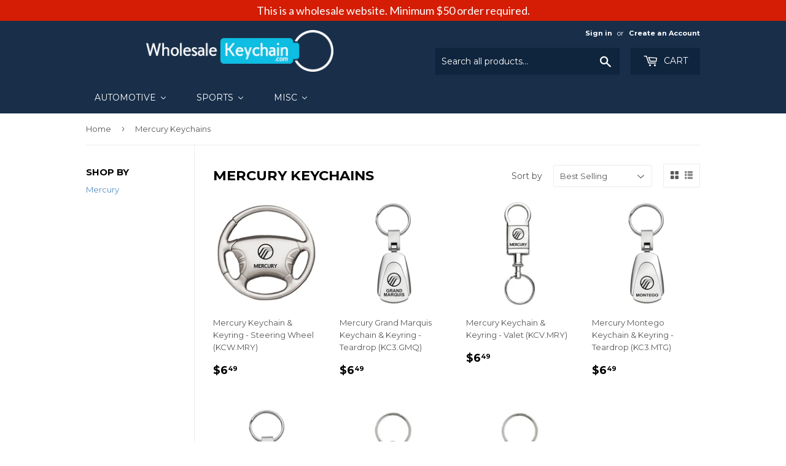

--- FILE ---
content_type: text/html; charset=utf-8
request_url: https://wholesalekeychain.com/collections/mercury-keychains
body_size: 21757
content:
<!doctype html>
<!--[if lt IE 7]><html class="no-js lt-ie9 lt-ie8 lt-ie7" lang="en"> <![endif]-->
<!--[if IE 7]><html class="no-js lt-ie9 lt-ie8" lang="en"> <![endif]-->
<!--[if IE 8]><html class="no-js lt-ie9" lang="en"> <![endif]-->
<!--[if IE 9 ]><html class="ie9 no-js"> <![endif]-->
<!--[if (gt IE 9)|!(IE)]><!--> <html class="no-touch no-js"> <!--<![endif]-->
<head>
  <meta name="google-site-verification" content="Y-0zH6MgMB5eN-UttxWkPVDAjQZc2-1o4A8jsNxPsuU" />
  <script>(function(H){H.className=H.className.replace(/\bno-js\b/,'js')})(document.documentElement)</script>
  <!-- Basic page needs ================================================== -->
  <meta charset="utf-8">
  <meta http-equiv="X-UA-Compatible" content="IE=edge,chrome=1">

  

  <!-- Title and description ================================================== -->
  <title>
  Mercury Keychains &ndash; WholesaleKeychain.com
  </title>


  

  <!-- Product meta ================================================== -->
  <!-- /snippets/social-meta-tags.liquid -->




<meta property="og:site_name" content="WholesaleKeychain.com">
<meta property="og:url" content="https://wholesalekeychain.com/collections/mercury-keychains">
<meta property="og:title" content="Mercury Keychains">
<meta property="og:type" content="product.group">
<meta property="og:description" content="WholesaleKeychain.com">

<meta property="og:image" content="http://wholesalekeychain.com/cdn/shop/collections/Mercury_Keychains_1200x1200.png?v=1527752858">
<meta property="og:image:secure_url" content="https://wholesalekeychain.com/cdn/shop/collections/Mercury_Keychains_1200x1200.png?v=1527752858">


  <meta name="twitter:site" content="@wskeychain">

<meta name="twitter:card" content="summary_large_image">
<meta name="twitter:title" content="Mercury Keychains">
<meta name="twitter:description" content="WholesaleKeychain.com">


  <!-- Helpers ================================================== -->
  <link rel="canonical" href="https://wholesalekeychain.com/collections/mercury-keychains">
  <meta name="viewport" content="width=device-width,initial-scale=1">

  <!-- CSS ================================================== -->
  <link href="//wholesalekeychain.com/cdn/shop/t/3/assets/theme.scss.css?v=66970668207815166171701338689" rel="stylesheet" type="text/css" media="all" />
  
  
  
  <link href="//fonts.googleapis.com/css?family=Montserrat:400,700" rel="stylesheet" type="text/css" media="all" />


  


  



  <!-- Header hook for plugins ================================================== -->
  
  
  <script>window.performance && window.performance.mark && window.performance.mark('shopify.content_for_header.start');</script><meta id="shopify-digital-wallet" name="shopify-digital-wallet" content="/1621753903/digital_wallets/dialog">
<meta name="shopify-checkout-api-token" content="0404659a248a261d642f17188a0addf0">
<meta id="in-context-paypal-metadata" data-shop-id="1621753903" data-venmo-supported="false" data-environment="production" data-locale="en_US" data-paypal-v4="true" data-currency="USD">
<link rel="alternate" type="application/atom+xml" title="Feed" href="/collections/mercury-keychains.atom" />
<link rel="next" href="/collections/mercury-keychains?page=2">
<link rel="alternate" type="application/json+oembed" href="https://wholesalekeychain.com/collections/mercury-keychains.oembed">
<script async="async" src="/checkouts/internal/preloads.js?locale=en-US"></script>
<link rel="preconnect" href="https://shop.app" crossorigin="anonymous">
<script async="async" src="https://shop.app/checkouts/internal/preloads.js?locale=en-US&shop_id=1621753903" crossorigin="anonymous"></script>
<script id="apple-pay-shop-capabilities" type="application/json">{"shopId":1621753903,"countryCode":"US","currencyCode":"USD","merchantCapabilities":["supports3DS"],"merchantId":"gid:\/\/shopify\/Shop\/1621753903","merchantName":"WholesaleKeychain.com","requiredBillingContactFields":["postalAddress","email"],"requiredShippingContactFields":["postalAddress","email"],"shippingType":"shipping","supportedNetworks":["visa","masterCard","amex","discover","elo","jcb"],"total":{"type":"pending","label":"WholesaleKeychain.com","amount":"1.00"},"shopifyPaymentsEnabled":true,"supportsSubscriptions":true}</script>
<script id="shopify-features" type="application/json">{"accessToken":"0404659a248a261d642f17188a0addf0","betas":["rich-media-storefront-analytics"],"domain":"wholesalekeychain.com","predictiveSearch":true,"shopId":1621753903,"locale":"en"}</script>
<script>var Shopify = Shopify || {};
Shopify.shop = "wsk-products.myshopify.com";
Shopify.locale = "en";
Shopify.currency = {"active":"USD","rate":"1.0"};
Shopify.country = "US";
Shopify.theme = {"name":"Supply","id":15388835887,"schema_name":"Supply","schema_version":"3.2.1","theme_store_id":679,"role":"main"};
Shopify.theme.handle = "null";
Shopify.theme.style = {"id":null,"handle":null};
Shopify.cdnHost = "wholesalekeychain.com/cdn";
Shopify.routes = Shopify.routes || {};
Shopify.routes.root = "/";</script>
<script type="module">!function(o){(o.Shopify=o.Shopify||{}).modules=!0}(window);</script>
<script>!function(o){function n(){var o=[];function n(){o.push(Array.prototype.slice.apply(arguments))}return n.q=o,n}var t=o.Shopify=o.Shopify||{};t.loadFeatures=n(),t.autoloadFeatures=n()}(window);</script>
<script>
  window.ShopifyPay = window.ShopifyPay || {};
  window.ShopifyPay.apiHost = "shop.app\/pay";
  window.ShopifyPay.redirectState = null;
</script>
<script id="shop-js-analytics" type="application/json">{"pageType":"collection"}</script>
<script defer="defer" async type="module" src="//wholesalekeychain.com/cdn/shopifycloud/shop-js/modules/v2/client.init-shop-cart-sync_BT-GjEfc.en.esm.js"></script>
<script defer="defer" async type="module" src="//wholesalekeychain.com/cdn/shopifycloud/shop-js/modules/v2/chunk.common_D58fp_Oc.esm.js"></script>
<script defer="defer" async type="module" src="//wholesalekeychain.com/cdn/shopifycloud/shop-js/modules/v2/chunk.modal_xMitdFEc.esm.js"></script>
<script type="module">
  await import("//wholesalekeychain.com/cdn/shopifycloud/shop-js/modules/v2/client.init-shop-cart-sync_BT-GjEfc.en.esm.js");
await import("//wholesalekeychain.com/cdn/shopifycloud/shop-js/modules/v2/chunk.common_D58fp_Oc.esm.js");
await import("//wholesalekeychain.com/cdn/shopifycloud/shop-js/modules/v2/chunk.modal_xMitdFEc.esm.js");

  window.Shopify.SignInWithShop?.initShopCartSync?.({"fedCMEnabled":true,"windoidEnabled":true});

</script>
<script>
  window.Shopify = window.Shopify || {};
  if (!window.Shopify.featureAssets) window.Shopify.featureAssets = {};
  window.Shopify.featureAssets['shop-js'] = {"shop-cart-sync":["modules/v2/client.shop-cart-sync_DZOKe7Ll.en.esm.js","modules/v2/chunk.common_D58fp_Oc.esm.js","modules/v2/chunk.modal_xMitdFEc.esm.js"],"init-fed-cm":["modules/v2/client.init-fed-cm_B6oLuCjv.en.esm.js","modules/v2/chunk.common_D58fp_Oc.esm.js","modules/v2/chunk.modal_xMitdFEc.esm.js"],"shop-cash-offers":["modules/v2/client.shop-cash-offers_D2sdYoxE.en.esm.js","modules/v2/chunk.common_D58fp_Oc.esm.js","modules/v2/chunk.modal_xMitdFEc.esm.js"],"shop-login-button":["modules/v2/client.shop-login-button_QeVjl5Y3.en.esm.js","modules/v2/chunk.common_D58fp_Oc.esm.js","modules/v2/chunk.modal_xMitdFEc.esm.js"],"pay-button":["modules/v2/client.pay-button_DXTOsIq6.en.esm.js","modules/v2/chunk.common_D58fp_Oc.esm.js","modules/v2/chunk.modal_xMitdFEc.esm.js"],"shop-button":["modules/v2/client.shop-button_DQZHx9pm.en.esm.js","modules/v2/chunk.common_D58fp_Oc.esm.js","modules/v2/chunk.modal_xMitdFEc.esm.js"],"avatar":["modules/v2/client.avatar_BTnouDA3.en.esm.js"],"init-windoid":["modules/v2/client.init-windoid_CR1B-cfM.en.esm.js","modules/v2/chunk.common_D58fp_Oc.esm.js","modules/v2/chunk.modal_xMitdFEc.esm.js"],"init-shop-for-new-customer-accounts":["modules/v2/client.init-shop-for-new-customer-accounts_C_vY_xzh.en.esm.js","modules/v2/client.shop-login-button_QeVjl5Y3.en.esm.js","modules/v2/chunk.common_D58fp_Oc.esm.js","modules/v2/chunk.modal_xMitdFEc.esm.js"],"init-shop-email-lookup-coordinator":["modules/v2/client.init-shop-email-lookup-coordinator_BI7n9ZSv.en.esm.js","modules/v2/chunk.common_D58fp_Oc.esm.js","modules/v2/chunk.modal_xMitdFEc.esm.js"],"init-shop-cart-sync":["modules/v2/client.init-shop-cart-sync_BT-GjEfc.en.esm.js","modules/v2/chunk.common_D58fp_Oc.esm.js","modules/v2/chunk.modal_xMitdFEc.esm.js"],"shop-toast-manager":["modules/v2/client.shop-toast-manager_DiYdP3xc.en.esm.js","modules/v2/chunk.common_D58fp_Oc.esm.js","modules/v2/chunk.modal_xMitdFEc.esm.js"],"init-customer-accounts":["modules/v2/client.init-customer-accounts_D9ZNqS-Q.en.esm.js","modules/v2/client.shop-login-button_QeVjl5Y3.en.esm.js","modules/v2/chunk.common_D58fp_Oc.esm.js","modules/v2/chunk.modal_xMitdFEc.esm.js"],"init-customer-accounts-sign-up":["modules/v2/client.init-customer-accounts-sign-up_iGw4briv.en.esm.js","modules/v2/client.shop-login-button_QeVjl5Y3.en.esm.js","modules/v2/chunk.common_D58fp_Oc.esm.js","modules/v2/chunk.modal_xMitdFEc.esm.js"],"shop-follow-button":["modules/v2/client.shop-follow-button_CqMgW2wH.en.esm.js","modules/v2/chunk.common_D58fp_Oc.esm.js","modules/v2/chunk.modal_xMitdFEc.esm.js"],"checkout-modal":["modules/v2/client.checkout-modal_xHeaAweL.en.esm.js","modules/v2/chunk.common_D58fp_Oc.esm.js","modules/v2/chunk.modal_xMitdFEc.esm.js"],"shop-login":["modules/v2/client.shop-login_D91U-Q7h.en.esm.js","modules/v2/chunk.common_D58fp_Oc.esm.js","modules/v2/chunk.modal_xMitdFEc.esm.js"],"lead-capture":["modules/v2/client.lead-capture_BJmE1dJe.en.esm.js","modules/v2/chunk.common_D58fp_Oc.esm.js","modules/v2/chunk.modal_xMitdFEc.esm.js"],"payment-terms":["modules/v2/client.payment-terms_Ci9AEqFq.en.esm.js","modules/v2/chunk.common_D58fp_Oc.esm.js","modules/v2/chunk.modal_xMitdFEc.esm.js"]};
</script>
<script>(function() {
  var isLoaded = false;
  function asyncLoad() {
    if (isLoaded) return;
    isLoaded = true;
    var urls = ["https:\/\/shopifycdn.aaawebstore.com\/announcement\/topbar-script_v4.js?shop=wsk-products.myshopify.com","https:\/\/formbuilder.hulkapps.com\/skeletopapp.js?shop=wsk-products.myshopify.com","https:\/\/cdn.doofinder.com\/shopify\/doofinder-installed.js?shop=wsk-products.myshopify.com","https:\/\/search-us3.omegacommerce.com\/instant\/initjs?ID=26a4c38a-6698-4cab-adc1-1dce8fb9b0de\u0026shop=wsk-products.myshopify.com"];
    for (var i = 0; i < urls.length; i++) {
      var s = document.createElement('script');
      s.type = 'text/javascript';
      s.async = true;
      s.src = urls[i];
      var x = document.getElementsByTagName('script')[0];
      x.parentNode.insertBefore(s, x);
    }
  };
  if(window.attachEvent) {
    window.attachEvent('onload', asyncLoad);
  } else {
    window.addEventListener('load', asyncLoad, false);
  }
})();</script>
<script id="__st">var __st={"a":1621753903,"offset":-28800,"reqid":"50c068b0-352a-4365-9f16-73e61e4b24d1-1769375624","pageurl":"wholesalekeychain.com\/collections\/mercury-keychains","u":"81649ac6b4e7","p":"collection","rtyp":"collection","rid":42043768879};</script>
<script>window.ShopifyPaypalV4VisibilityTracking = true;</script>
<script id="captcha-bootstrap">!function(){'use strict';const t='contact',e='account',n='new_comment',o=[[t,t],['blogs',n],['comments',n],[t,'customer']],c=[[e,'customer_login'],[e,'guest_login'],[e,'recover_customer_password'],[e,'create_customer']],r=t=>t.map((([t,e])=>`form[action*='/${t}']:not([data-nocaptcha='true']) input[name='form_type'][value='${e}']`)).join(','),a=t=>()=>t?[...document.querySelectorAll(t)].map((t=>t.form)):[];function s(){const t=[...o],e=r(t);return a(e)}const i='password',u='form_key',d=['recaptcha-v3-token','g-recaptcha-response','h-captcha-response',i],f=()=>{try{return window.sessionStorage}catch{return}},m='__shopify_v',_=t=>t.elements[u];function p(t,e,n=!1){try{const o=window.sessionStorage,c=JSON.parse(o.getItem(e)),{data:r}=function(t){const{data:e,action:n}=t;return t[m]||n?{data:e,action:n}:{data:t,action:n}}(c);for(const[e,n]of Object.entries(r))t.elements[e]&&(t.elements[e].value=n);n&&o.removeItem(e)}catch(o){console.error('form repopulation failed',{error:o})}}const l='form_type',E='cptcha';function T(t){t.dataset[E]=!0}const w=window,h=w.document,L='Shopify',v='ce_forms',y='captcha';let A=!1;((t,e)=>{const n=(g='f06e6c50-85a8-45c8-87d0-21a2b65856fe',I='https://cdn.shopify.com/shopifycloud/storefront-forms-hcaptcha/ce_storefront_forms_captcha_hcaptcha.v1.5.2.iife.js',D={infoText:'Protected by hCaptcha',privacyText:'Privacy',termsText:'Terms'},(t,e,n)=>{const o=w[L][v],c=o.bindForm;if(c)return c(t,g,e,D).then(n);var r;o.q.push([[t,g,e,D],n]),r=I,A||(h.body.append(Object.assign(h.createElement('script'),{id:'captcha-provider',async:!0,src:r})),A=!0)});var g,I,D;w[L]=w[L]||{},w[L][v]=w[L][v]||{},w[L][v].q=[],w[L][y]=w[L][y]||{},w[L][y].protect=function(t,e){n(t,void 0,e),T(t)},Object.freeze(w[L][y]),function(t,e,n,w,h,L){const[v,y,A,g]=function(t,e,n){const i=e?o:[],u=t?c:[],d=[...i,...u],f=r(d),m=r(i),_=r(d.filter((([t,e])=>n.includes(e))));return[a(f),a(m),a(_),s()]}(w,h,L),I=t=>{const e=t.target;return e instanceof HTMLFormElement?e:e&&e.form},D=t=>v().includes(t);t.addEventListener('submit',(t=>{const e=I(t);if(!e)return;const n=D(e)&&!e.dataset.hcaptchaBound&&!e.dataset.recaptchaBound,o=_(e),c=g().includes(e)&&(!o||!o.value);(n||c)&&t.preventDefault(),c&&!n&&(function(t){try{if(!f())return;!function(t){const e=f();if(!e)return;const n=_(t);if(!n)return;const o=n.value;o&&e.removeItem(o)}(t);const e=Array.from(Array(32),(()=>Math.random().toString(36)[2])).join('');!function(t,e){_(t)||t.append(Object.assign(document.createElement('input'),{type:'hidden',name:u})),t.elements[u].value=e}(t,e),function(t,e){const n=f();if(!n)return;const o=[...t.querySelectorAll(`input[type='${i}']`)].map((({name:t})=>t)),c=[...d,...o],r={};for(const[a,s]of new FormData(t).entries())c.includes(a)||(r[a]=s);n.setItem(e,JSON.stringify({[m]:1,action:t.action,data:r}))}(t,e)}catch(e){console.error('failed to persist form',e)}}(e),e.submit())}));const S=(t,e)=>{t&&!t.dataset[E]&&(n(t,e.some((e=>e===t))),T(t))};for(const o of['focusin','change'])t.addEventListener(o,(t=>{const e=I(t);D(e)&&S(e,y())}));const B=e.get('form_key'),M=e.get(l),P=B&&M;t.addEventListener('DOMContentLoaded',(()=>{const t=y();if(P)for(const e of t)e.elements[l].value===M&&p(e,B);[...new Set([...A(),...v().filter((t=>'true'===t.dataset.shopifyCaptcha))])].forEach((e=>S(e,t)))}))}(h,new URLSearchParams(w.location.search),n,t,e,['guest_login'])})(!0,!0)}();</script>
<script integrity="sha256-4kQ18oKyAcykRKYeNunJcIwy7WH5gtpwJnB7kiuLZ1E=" data-source-attribution="shopify.loadfeatures" defer="defer" src="//wholesalekeychain.com/cdn/shopifycloud/storefront/assets/storefront/load_feature-a0a9edcb.js" crossorigin="anonymous"></script>
<script crossorigin="anonymous" defer="defer" src="//wholesalekeychain.com/cdn/shopifycloud/storefront/assets/shopify_pay/storefront-65b4c6d7.js?v=20250812"></script>
<script data-source-attribution="shopify.dynamic_checkout.dynamic.init">var Shopify=Shopify||{};Shopify.PaymentButton=Shopify.PaymentButton||{isStorefrontPortableWallets:!0,init:function(){window.Shopify.PaymentButton.init=function(){};var t=document.createElement("script");t.src="https://wholesalekeychain.com/cdn/shopifycloud/portable-wallets/latest/portable-wallets.en.js",t.type="module",document.head.appendChild(t)}};
</script>
<script data-source-attribution="shopify.dynamic_checkout.buyer_consent">
  function portableWalletsHideBuyerConsent(e){var t=document.getElementById("shopify-buyer-consent"),n=document.getElementById("shopify-subscription-policy-button");t&&n&&(t.classList.add("hidden"),t.setAttribute("aria-hidden","true"),n.removeEventListener("click",e))}function portableWalletsShowBuyerConsent(e){var t=document.getElementById("shopify-buyer-consent"),n=document.getElementById("shopify-subscription-policy-button");t&&n&&(t.classList.remove("hidden"),t.removeAttribute("aria-hidden"),n.addEventListener("click",e))}window.Shopify?.PaymentButton&&(window.Shopify.PaymentButton.hideBuyerConsent=portableWalletsHideBuyerConsent,window.Shopify.PaymentButton.showBuyerConsent=portableWalletsShowBuyerConsent);
</script>
<script data-source-attribution="shopify.dynamic_checkout.cart.bootstrap">document.addEventListener("DOMContentLoaded",(function(){function t(){return document.querySelector("shopify-accelerated-checkout-cart, shopify-accelerated-checkout")}if(t())Shopify.PaymentButton.init();else{new MutationObserver((function(e,n){t()&&(Shopify.PaymentButton.init(),n.disconnect())})).observe(document.body,{childList:!0,subtree:!0})}}));
</script>
<link id="shopify-accelerated-checkout-styles" rel="stylesheet" media="screen" href="https://wholesalekeychain.com/cdn/shopifycloud/portable-wallets/latest/accelerated-checkout-backwards-compat.css" crossorigin="anonymous">
<style id="shopify-accelerated-checkout-cart">
        #shopify-buyer-consent {
  margin-top: 1em;
  display: inline-block;
  width: 100%;
}

#shopify-buyer-consent.hidden {
  display: none;
}

#shopify-subscription-policy-button {
  background: none;
  border: none;
  padding: 0;
  text-decoration: underline;
  font-size: inherit;
  cursor: pointer;
}

#shopify-subscription-policy-button::before {
  box-shadow: none;
}

      </style>

<script>window.performance && window.performance.mark && window.performance.mark('shopify.content_for_header.end');</script>

  

<!--[if lt IE 9]>
<script src="//cdnjs.cloudflare.com/ajax/libs/html5shiv/3.7.2/html5shiv.min.js" type="text/javascript"></script>
<![endif]-->
<!--[if (lte IE 9) ]><script src="//wholesalekeychain.com/cdn/shop/t/3/assets/match-media.min.js?v=55" type="text/javascript"></script><![endif]-->


  
  

  <script src="//wholesalekeychain.com/cdn/shop/t/3/assets/jquery-2.2.3.min.js?v=58211863146907186831524043869" type="text/javascript"></script>

  <!--[if (gt IE 9)|!(IE)]><!--><script src="//wholesalekeychain.com/cdn/shop/t/3/assets/lazysizes.min.js?v=8147953233334221341524043869" async="async"></script><!--<![endif]-->
  <!--[if lte IE 9]><script src="//wholesalekeychain.com/cdn/shop/t/3/assets/lazysizes.min.js?v=8147953233334221341524043869"></script><![endif]-->

  <!--[if (gt IE 9)|!(IE)]><!--><script src="//wholesalekeychain.com/cdn/shop/t/3/assets/vendor.js?v=23204533626406551281524043870" defer="defer"></script><!--<![endif]-->
  <!--[if lte IE 9]><script src="//wholesalekeychain.com/cdn/shop/t/3/assets/vendor.js?v=23204533626406551281524043870"></script><![endif]-->

  <!--[if (gt IE 9)|!(IE)]><!--><script src="//wholesalekeychain.com/cdn/shop/t/3/assets/theme.js?v=110790385427540549371543410242" defer="defer"></script><!--<![endif]-->
  <!--[if lte IE 9]><script src="//wholesalekeychain.com/cdn/shop/t/3/assets/theme.js?v=110790385427540549371543410242"></script><![endif]-->


<script src="//staticxx.s3.amazonaws.com/aio_stats_lib_v1.min.js?v=1.0"></script><script> var aaaAnnConfig = {"isWebpushPermission":"1","aaaAnnBarSetting":{"maxDate":"2019-07-12 09:13:54"},"aaaAnnWebpushMainModuleSetting":{"welcome":0,"abandonedCart":0,"priceDrop":0,"backInStock":0},"aaaAnnWebpushSetting":{"abandonedCart":0,"priceDrop":0,"backInStock":0}}</script>    


 <!--DOOFINDER-SHOPIFY-->
        
        <script>
  const dfLayerOptions = {
    installationId: 'd651c4c6-7d77-44d3-aa57-d25103f4dd63',
    zone: 'us1'
  };

  (function (l, a, y, e, r, s) {
    r = l.createElement(a); r.onload = e; r.async = 1; r.src = y;
    s = l.getElementsByTagName(a)[0]; s.parentNode.insertBefore(r, s);
  })(document, 'script', 'https://cdn.doofinder.com/livelayer/1/js/loader.min.js', function () {
    doofinderLoader.load(dfLayerOptions);
  });
</script>

        
        <!--/DOOFINDER-SHOPIFY--><!-- BEGIN app block: shopify://apps/minmaxify-order-limits/blocks/app-embed-block/3acfba32-89f3-4377-ae20-cbb9abc48475 --><script type="text/javascript" src="https://limits.minmaxify.com/wsk-products.myshopify.com?v=73b&r=20220811185119"></script>

<!-- END app block --><!-- BEGIN app block: shopify://apps/buddha-mega-menu-navigation/blocks/megamenu/dbb4ce56-bf86-4830-9b3d-16efbef51c6f -->
<script>
        var productImageAndPrice = [],
            collectionImages = [],
            articleImages = [],
            mmLivIcons = false,
            mmFlipClock = false,
            mmFixesUseJquery = false,
            mmNumMMI = 3,
            mmSchemaTranslation = {},
            mmMenuStrings =  [] ,
            mmShopLocale = "en",
            mmShopLocaleCollectionsRoute = "/collections",
            mmSchemaDesignJSON = [{"action":"menu-select","value":"main-menu"},{"action":"design","setting":"font_size","value":"17px"},{"action":"design","setting":"font_family","value":"Default"},{"action":"design","setting":"tree_sub_direction","value":"set_tree_auto"},{"action":"design","setting":"button_background_hover_color","value":"#0d8781"},{"action":"design","setting":"link_hover_color","value":"#0da19a"},{"action":"design","setting":"button_background_color","value":"#0da19a"},{"action":"design","setting":"link_color","value":"#4e4e4e"},{"action":"design","setting":"background_hover_color","value":"#f9f9f9"},{"action":"design","setting":"background_color","value":"#ffffff"},{"action":"design","setting":"button_text_hover_color","value":"#ffffff"},{"action":"design","setting":"button_text_color","value":"#ffffff"},{"action":"design","setting":"text_color","value":"#222222"},{"action":"design","setting":"vertical_text_color","value":"#4e4e4e"},{"action":"design","setting":"vertical_link_color","value":"#4e4e4e"},{"action":"design","setting":"vertical_link_hover_color","value":"#0da19a"},{"action":"design","setting":"vertical_font_size","value":"13px"}],
            mmDomChangeSkipUl = ",.flex-direction-nav",
            buddhaMegaMenuShop = "wsk-products.myshopify.com",
            mmWireframeCompression = "0",
            mmExtensionAssetUrl = "https://cdn.shopify.com/extensions/019abe06-4a3f-7763-88da-170e1b54169b/mega-menu-151/assets/";var bestSellersHTML = '';var newestProductsHTML = '';/* get link lists api */
        var linkLists={"main-menu" : {"title":"Main menu", "items":["/","/collections/all",]},"footer" : {"title":"Footer menu", "items":["/pages/contact-us","/pages/privacy-policy","/pages/shipping-return-policy","/pages/faq","/pages/about",]},"customer-account-main-menu" : {"title":"Customer account main menu", "items":["/","https://shopify.com/1621753903/account/orders?locale=en&amp;region_country=US",]},};/*ENDPARSE*/

        

        /* set product prices *//* get the collection images *//* get the article images *//* customer fixes */
        var mmThemeFixesBeforeInit = function(){ mmHorizontalMenus = "#SiteNav"; mmVerticalMenus = "#MobileNav"; var timberInit = function(){ if(typeof timber != "undefined"){ timber.responsiveNav = function() {}; timber.alignMenu = function() {}; } }; var timberInit2 = function(){ setTimeout(timberInit, 400); }; window.addEventListener("resize", timberInit); document.addEventListener("DOMContentLoaded", timberInit); document.addEventListener("DOMContentLoaded", timberInit2); timberInit(); /** add to cart popup icon notify counter increase */ window.mmAddToCartPopupCallback = function(){ var cartIcon = document.querySelector(".cart-badge--desktop"); if (cartIcon) { cartIcon.innerHTML = parseInt(cartIcon.innerHTML) + 1; if (cartIcon.classList.contains("hidden-count")) { cartIcon.classList.remove("hidden-count"); } } cartIcon = document.querySelector("#mobileNavBar .cart-count"); if (cartIcon) { cartIcon.innerHTML = parseInt(cartIcon.innerHTML) + 1; if (cartIcon.classList.contains("hidden-count")) { cartIcon.classList.remove("hidden-count"); } } } }; var mmThemeFixesBefore = function(){ if(typeof timber != "undefined"){ timber.alignMenu = function () {}; } }; var mmThemeFixesAfter = function(){ verticalMenuMaxWidth = 768; /* user request 45984 */ mmAddStyle(" ul > li.buddha-menu-item { z-index: 10000 !important; } ul > li.buddha-menu-item:hover { z-index: 10001 !important; } ul > li.buddha-menu-item.mega-hover { z-index: 10001 !important; } #MobileNav .buddha-menu-item {display: block !important; } ", "themeScript"); }; 
        

        var mmWireframe = {"html" : "<li class=\"buddha-menu-item\"  ><a data-href=\"/collections/automotive\" href=\"/collections/automotive\" aria-label=\"Automotive\" data-no-instant=\"\" onclick=\"mmGoToPage(this, event); return false;\"  ><i class=\"mm-icon static fa fa-car\" aria-hidden=\"true\"></i><span class=\"mm-title\">Automotive</span><i class=\"mm-arrow mm-angle-down\" aria-hidden=\"true\"></i><span class=\"toggle-menu-btn\" style=\"display:none;\" title=\"Toggle menu\" onclick=\"return toggleSubmenu(this)\"><span class=\"mm-arrow-icon\"><span class=\"bar-one\"></span><span class=\"bar-two\"></span></span></span></a><ul class=\"mm-submenu tree  small mm-last-level\"><li data-href=\"/collections/acura-keychains\" href=\"/collections/acura-keychains\" aria-label=\"Acura\" data-no-instant=\"\" onclick=\"mmGoToPage(this, event); return false;\"  ><a data-href=\"/collections/acura-keychains\" href=\"/collections/acura-keychains\" aria-label=\"Acura\" data-no-instant=\"\" onclick=\"mmGoToPage(this, event); return false;\"  ><span class=\"mm-title\">Acura</span></a></li><li data-href=\"/collections/bmw-keychains\" href=\"/collections/bmw-keychains\" aria-label=\"BMW\" data-no-instant=\"\" onclick=\"mmGoToPage(this, event); return false;\"  ><a data-href=\"/collections/bmw-keychains\" href=\"/collections/bmw-keychains\" aria-label=\"BMW\" data-no-instant=\"\" onclick=\"mmGoToPage(this, event); return false;\"  ><span class=\"mm-title\">BMW</span></a></li><li data-href=\"/collections/buick-keychains\" href=\"/collections/buick-keychains\" aria-label=\"Buick\" data-no-instant=\"\" onclick=\"mmGoToPage(this, event); return false;\"  ><a data-href=\"/collections/buick-keychains\" href=\"/collections/buick-keychains\" aria-label=\"Buick\" data-no-instant=\"\" onclick=\"mmGoToPage(this, event); return false;\"  ><span class=\"mm-title\">Buick</span></a></li><li data-href=\"/collections/cadillac-keychains\" href=\"/collections/cadillac-keychains\" aria-label=\"Cadillac\" data-no-instant=\"\" onclick=\"mmGoToPage(this, event); return false;\"  ><a data-href=\"/collections/cadillac-keychains\" href=\"/collections/cadillac-keychains\" aria-label=\"Cadillac\" data-no-instant=\"\" onclick=\"mmGoToPage(this, event); return false;\"  ><span class=\"mm-title\">Cadillac</span></a></li><li data-href=\"/collections/chevrolet-keychains\" href=\"/collections/chevrolet-keychains\" aria-label=\"Chevrolet\" data-no-instant=\"\" onclick=\"mmGoToPage(this, event); return false;\"  ><a data-href=\"/collections/chevrolet-keychains\" href=\"/collections/chevrolet-keychains\" aria-label=\"Chevrolet\" data-no-instant=\"\" onclick=\"mmGoToPage(this, event); return false;\"  ><span class=\"mm-title\">Chevrolet</span></a></li><li data-href=\"/collections/chrysler-keychains\" href=\"/collections/chrysler-keychains\" aria-label=\"Chrysler\" data-no-instant=\"\" onclick=\"mmGoToPage(this, event); return false;\"  ><a data-href=\"/collections/chrysler-keychains\" href=\"/collections/chrysler-keychains\" aria-label=\"Chrysler\" data-no-instant=\"\" onclick=\"mmGoToPage(this, event); return false;\"  ><span class=\"mm-title\">Chrysler</span></a></li><li data-href=\"/collections/dodge-keychains\" href=\"/collections/dodge-keychains\" aria-label=\"Dodge\" data-no-instant=\"\" onclick=\"mmGoToPage(this, event); return false;\"  ><a data-href=\"/collections/dodge-keychains\" href=\"/collections/dodge-keychains\" aria-label=\"Dodge\" data-no-instant=\"\" onclick=\"mmGoToPage(this, event); return false;\"  ><span class=\"mm-title\">Dodge</span></a></li><li data-href=\"/collections/ford-keychains\" href=\"/collections/ford-keychains\" aria-label=\"Ford\" data-no-instant=\"\" onclick=\"mmGoToPage(this, event); return false;\"  ><a data-href=\"/collections/ford-keychains\" href=\"/collections/ford-keychains\" aria-label=\"Ford\" data-no-instant=\"\" onclick=\"mmGoToPage(this, event); return false;\"  ><span class=\"mm-title\">Ford</span></a></li><li data-href=\"/collections/gmc-keychains\" href=\"/collections/gmc-keychains\" aria-label=\"GMC\" data-no-instant=\"\" onclick=\"mmGoToPage(this, event); return false;\"  ><a data-href=\"/collections/gmc-keychains\" href=\"/collections/gmc-keychains\" aria-label=\"GMC\" data-no-instant=\"\" onclick=\"mmGoToPage(this, event); return false;\"  ><span class=\"mm-title\">GMC</span></a></li><li data-href=\"/collections/harley-davidson-keychains\" href=\"/collections/harley-davidson-keychains\" aria-label=\"Harley-Davidson\" data-no-instant=\"\" onclick=\"mmGoToPage(this, event); return false;\"  ><a data-href=\"/collections/harley-davidson-keychains\" href=\"/collections/harley-davidson-keychains\" aria-label=\"Harley-Davidson\" data-no-instant=\"\" onclick=\"mmGoToPage(this, event); return false;\"  ><span class=\"mm-title\">Harley-Davidson</span></a></li><li data-href=\"/collections/honda-keychains\" href=\"/collections/honda-keychains\" aria-label=\"Honda\" data-no-instant=\"\" onclick=\"mmGoToPage(this, event); return false;\"  ><a data-href=\"/collections/honda-keychains\" href=\"/collections/honda-keychains\" aria-label=\"Honda\" data-no-instant=\"\" onclick=\"mmGoToPage(this, event); return false;\"  ><span class=\"mm-title\">Honda</span></a></li><li data-href=\"/collections/hummer-keychains\" href=\"/collections/hummer-keychains\" aria-label=\"Hummer\" data-no-instant=\"\" onclick=\"mmGoToPage(this, event); return false;\"  ><a data-href=\"/collections/hummer-keychains\" href=\"/collections/hummer-keychains\" aria-label=\"Hummer\" data-no-instant=\"\" onclick=\"mmGoToPage(this, event); return false;\"  ><span class=\"mm-title\">Hummer</span></a></li><li data-href=\"/collections/isuzu-keychains\" href=\"/collections/isuzu-keychains\" aria-label=\"Isuzu\" data-no-instant=\"\" onclick=\"mmGoToPage(this, event); return false;\"  ><a data-href=\"/collections/isuzu-keychains\" href=\"/collections/isuzu-keychains\" aria-label=\"Isuzu\" data-no-instant=\"\" onclick=\"mmGoToPage(this, event); return false;\"  ><span class=\"mm-title\">Isuzu</span></a></li><li data-href=\"/collections/jaguar-keychains\" href=\"/collections/jaguar-keychains\" aria-label=\"Jaguar\" data-no-instant=\"\" onclick=\"mmGoToPage(this, event); return false;\"  ><a data-href=\"/collections/jaguar-keychains\" href=\"/collections/jaguar-keychains\" aria-label=\"Jaguar\" data-no-instant=\"\" onclick=\"mmGoToPage(this, event); return false;\"  ><span class=\"mm-title\">Jaguar</span></a></li><li data-href=\"/collections/jeep-keychains\" href=\"/collections/jeep-keychains\" aria-label=\"Jeep\" data-no-instant=\"\" onclick=\"mmGoToPage(this, event); return false;\"  ><a data-href=\"/collections/jeep-keychains\" href=\"/collections/jeep-keychains\" aria-label=\"Jeep\" data-no-instant=\"\" onclick=\"mmGoToPage(this, event); return false;\"  ><span class=\"mm-title\">Jeep</span></a></li><li data-href=\"/collections/kia-keychains\" href=\"/collections/kia-keychains\" aria-label=\"Kia\" data-no-instant=\"\" onclick=\"mmGoToPage(this, event); return false;\"  ><a data-href=\"/collections/kia-keychains\" href=\"/collections/kia-keychains\" aria-label=\"Kia\" data-no-instant=\"\" onclick=\"mmGoToPage(this, event); return false;\"  ><span class=\"mm-title\">Kia</span></a></li><li data-href=\"/collections/land-rover-keychains\" href=\"/collections/land-rover-keychains\" aria-label=\"Land Rover\" data-no-instant=\"\" onclick=\"mmGoToPage(this, event); return false;\"  ><a data-href=\"/collections/land-rover-keychains\" href=\"/collections/land-rover-keychains\" aria-label=\"Land Rover\" data-no-instant=\"\" onclick=\"mmGoToPage(this, event); return false;\"  ><span class=\"mm-title\">Land Rover</span></a></li><li data-href=\"/collections/lexus-keychains\" href=\"/collections/lexus-keychains\" aria-label=\"Lexus\" data-no-instant=\"\" onclick=\"mmGoToPage(this, event); return false;\"  ><a data-href=\"/collections/lexus-keychains\" href=\"/collections/lexus-keychains\" aria-label=\"Lexus\" data-no-instant=\"\" onclick=\"mmGoToPage(this, event); return false;\"  ><span class=\"mm-title\">Lexus</span></a></li><li data-href=\"/collections/lincoln-keychains\" href=\"/collections/lincoln-keychains\" aria-label=\"Lincoln\" data-no-instant=\"\" onclick=\"mmGoToPage(this, event); return false;\"  ><a data-href=\"/collections/lincoln-keychains\" href=\"/collections/lincoln-keychains\" aria-label=\"Lincoln\" data-no-instant=\"\" onclick=\"mmGoToPage(this, event); return false;\"  ><span class=\"mm-title\">Lincoln</span></a></li><li data-href=\"/collections/mazda-keychains\" href=\"/collections/mazda-keychains\" aria-label=\"Mazda\" data-no-instant=\"\" onclick=\"mmGoToPage(this, event); return false;\"  ><a data-href=\"/collections/mazda-keychains\" href=\"/collections/mazda-keychains\" aria-label=\"Mazda\" data-no-instant=\"\" onclick=\"mmGoToPage(this, event); return false;\"  ><span class=\"mm-title\">Mazda</span></a></li><li data-href=\"/collections/mercury-keychains\" href=\"/collections/mercury-keychains\" aria-label=\"Mercury\" data-no-instant=\"\" onclick=\"mmGoToPage(this, event); return false;\"  ><a data-href=\"/collections/mercury-keychains\" href=\"/collections/mercury-keychains\" aria-label=\"Mercury\" data-no-instant=\"\" onclick=\"mmGoToPage(this, event); return false;\"  ><span class=\"mm-title\">Mercury</span></a></li><li data-href=\"/collections/mitsubishi-keychains\" href=\"/collections/mitsubishi-keychains\" aria-label=\"Mitsubishi\" data-no-instant=\"\" onclick=\"mmGoToPage(this, event); return false;\"  ><a data-href=\"/collections/mitsubishi-keychains\" href=\"/collections/mitsubishi-keychains\" aria-label=\"Mitsubishi\" data-no-instant=\"\" onclick=\"mmGoToPage(this, event); return false;\"  ><span class=\"mm-title\">Mitsubishi</span></a></li><li data-href=\"/collections/mopar-keychains\" href=\"/collections/mopar-keychains\" aria-label=\"MOPAR\" data-no-instant=\"\" onclick=\"mmGoToPage(this, event); return false;\"  ><a data-href=\"/collections/mopar-keychains\" href=\"/collections/mopar-keychains\" aria-label=\"MOPAR\" data-no-instant=\"\" onclick=\"mmGoToPage(this, event); return false;\"  ><span class=\"mm-title\">MOPAR</span></a></li><li data-href=\"/collections/nissan-keychains\" href=\"/collections/nissan-keychains\" aria-label=\"Nissan\" data-no-instant=\"\" onclick=\"mmGoToPage(this, event); return false;\"  ><a data-href=\"/collections/nissan-keychains\" href=\"/collections/nissan-keychains\" aria-label=\"Nissan\" data-no-instant=\"\" onclick=\"mmGoToPage(this, event); return false;\"  ><span class=\"mm-title\">Nissan</span></a></li><li data-href=\"/collections/oldsmobile-keychains\" href=\"/collections/oldsmobile-keychains\" aria-label=\"Oldsmobile\" data-no-instant=\"\" onclick=\"mmGoToPage(this, event); return false;\"  ><a data-href=\"/collections/oldsmobile-keychains\" href=\"/collections/oldsmobile-keychains\" aria-label=\"Oldsmobile\" data-no-instant=\"\" onclick=\"mmGoToPage(this, event); return false;\"  ><span class=\"mm-title\">Oldsmobile</span></a></li><li data-href=\"/collections/plymouth-keychains\" href=\"/collections/plymouth-keychains\" aria-label=\"Plymouth\" data-no-instant=\"\" onclick=\"mmGoToPage(this, event); return false;\"  ><a data-href=\"/collections/plymouth-keychains\" href=\"/collections/plymouth-keychains\" aria-label=\"Plymouth\" data-no-instant=\"\" onclick=\"mmGoToPage(this, event); return false;\"  ><span class=\"mm-title\">Plymouth</span></a></li><li data-href=\"/collections/pontiac-keychains\" href=\"/collections/pontiac-keychains\" aria-label=\"Pontiac\" data-no-instant=\"\" onclick=\"mmGoToPage(this, event); return false;\"  ><a data-href=\"/collections/pontiac-keychains\" href=\"/collections/pontiac-keychains\" aria-label=\"Pontiac\" data-no-instant=\"\" onclick=\"mmGoToPage(this, event); return false;\"  ><span class=\"mm-title\">Pontiac</span></a></li><li data-href=\"/collections/scion-keychains\" href=\"/collections/scion-keychains\" aria-label=\"Scion\" data-no-instant=\"\" onclick=\"mmGoToPage(this, event); return false;\"  ><a data-href=\"/collections/scion-keychains\" href=\"/collections/scion-keychains\" aria-label=\"Scion\" data-no-instant=\"\" onclick=\"mmGoToPage(this, event); return false;\"  ><span class=\"mm-title\">Scion</span></a></li><li data-href=\"/collections/suzuki-keychains\" href=\"/collections/suzuki-keychains\" aria-label=\"Suzuki\" data-no-instant=\"\" onclick=\"mmGoToPage(this, event); return false;\"  ><a data-href=\"/collections/suzuki-keychains\" href=\"/collections/suzuki-keychains\" aria-label=\"Suzuki\" data-no-instant=\"\" onclick=\"mmGoToPage(this, event); return false;\"  ><span class=\"mm-title\">Suzuki</span></a></li><li data-href=\"/collections/tesla-keychains\" href=\"/collections/tesla-keychains\" aria-label=\"Tesla\" data-no-instant=\"\" onclick=\"mmGoToPage(this, event); return false;\"  ><a data-href=\"/collections/tesla-keychains\" href=\"/collections/tesla-keychains\" aria-label=\"Tesla\" data-no-instant=\"\" onclick=\"mmGoToPage(this, event); return false;\"  ><span class=\"mm-title\">Tesla</span></a></li><li data-href=\"/collections/toyota-keychains\" href=\"/collections/toyota-keychains\" aria-label=\"Toyota\" data-no-instant=\"\" onclick=\"mmGoToPage(this, event); return false;\"  ><a data-href=\"/collections/toyota-keychains\" href=\"/collections/toyota-keychains\" aria-label=\"Toyota\" data-no-instant=\"\" onclick=\"mmGoToPage(this, event); return false;\"  ><span class=\"mm-title\">Toyota</span></a></li><li data-href=\"/collections/volvo-keychains\" href=\"/collections/volvo-keychains\" aria-label=\"Volvo\" data-no-instant=\"\" onclick=\"mmGoToPage(this, event); return false;\"  ><a data-href=\"/collections/volvo-keychains\" href=\"/collections/volvo-keychains\" aria-label=\"Volvo\" data-no-instant=\"\" onclick=\"mmGoToPage(this, event); return false;\"  ><span class=\"mm-title\">Volvo</span></a></li></ul></li><li class=\"buddha-menu-item\"  ><a data-href=\"/collections/sports\" href=\"/collections/sports\" aria-label=\"Sports\" data-no-instant=\"\" onclick=\"mmGoToPage(this, event); return false;\"  ><i class=\"mm-icon static fa fa-futbol-o\" aria-hidden=\"true\"></i><span class=\"mm-title\">Sports</span><i class=\"mm-arrow mm-angle-down\" aria-hidden=\"true\"></i><span class=\"toggle-menu-btn\" style=\"display:none;\" title=\"Toggle menu\" onclick=\"return toggleSubmenu(this)\"><span class=\"mm-arrow-icon\"><span class=\"bar-one\"></span><span class=\"bar-two\"></span></span></span></a><ul class=\"mm-submenu tree  small mm-last-level\"><li data-href=\"/collections/college-keychains\" href=\"/collections/college-keychains\" aria-label=\"College\" data-no-instant=\"\" onclick=\"mmGoToPage(this, event); return false;\"  ><a data-href=\"/collections/college-keychains\" href=\"/collections/college-keychains\" aria-label=\"College\" data-no-instant=\"\" onclick=\"mmGoToPage(this, event); return false;\"  ><span class=\"mm-title\">College</span></a></li><li data-href=\"/collections/mlb-keychains\" href=\"/collections/mlb-keychains\" aria-label=\"MLB\" data-no-instant=\"\" onclick=\"mmGoToPage(this, event); return false;\"  ><a data-href=\"/collections/mlb-keychains\" href=\"/collections/mlb-keychains\" aria-label=\"MLB\" data-no-instant=\"\" onclick=\"mmGoToPage(this, event); return false;\"  ><span class=\"mm-title\">MLB</span></a></li><li data-href=\"/collections/nba-keychains\" href=\"/collections/nba-keychains\" aria-label=\"NBA\" data-no-instant=\"\" onclick=\"mmGoToPage(this, event); return false;\"  ><a data-href=\"/collections/nba-keychains\" href=\"/collections/nba-keychains\" aria-label=\"NBA\" data-no-instant=\"\" onclick=\"mmGoToPage(this, event); return false;\"  ><span class=\"mm-title\">NBA</span></a></li><li data-href=\"/collections/nfl-keychains\" href=\"/collections/nfl-keychains\" aria-label=\"NFL\" data-no-instant=\"\" onclick=\"mmGoToPage(this, event); return false;\"  ><a data-href=\"/collections/nfl-keychains\" href=\"/collections/nfl-keychains\" aria-label=\"NFL\" data-no-instant=\"\" onclick=\"mmGoToPage(this, event); return false;\"  ><span class=\"mm-title\">NFL</span></a></li><li data-href=\"/collections/nhl-keychains\" href=\"/collections/nhl-keychains\" aria-label=\"NHL\" data-no-instant=\"\" onclick=\"mmGoToPage(this, event); return false;\"  ><a data-href=\"/collections/nhl-keychains\" href=\"/collections/nhl-keychains\" aria-label=\"NHL\" data-no-instant=\"\" onclick=\"mmGoToPage(this, event); return false;\"  ><span class=\"mm-title\">NHL</span></a></li></ul></li><li class=\"buddha-menu-item\"  ><a data-href=\"/collections/misc\" href=\"/collections/misc\" aria-label=\"Misc\" data-no-instant=\"\" onclick=\"mmGoToPage(this, event); return false;\"  ><i class=\"mm-icon static fa fa-gift\" aria-hidden=\"true\"></i><span class=\"mm-title\">Misc</span><i class=\"mm-arrow mm-angle-down\" aria-hidden=\"true\"></i><span class=\"toggle-menu-btn\" style=\"display:none;\" title=\"Toggle menu\" onclick=\"return toggleSubmenu(this)\"><span class=\"mm-arrow-icon\"><span class=\"bar-one\"></span><span class=\"bar-two\"></span></span></span></a><ul class=\"mm-submenu tree  small mm-last-level\"><li data-href=\"/collections/games-toys-keychains\" href=\"/collections/games-toys-keychains\" aria-label=\"Games & Toys\" data-no-instant=\"\" onclick=\"mmGoToPage(this, event); return false;\"  ><a data-href=\"/collections/games-toys-keychains\" href=\"/collections/games-toys-keychains\" aria-label=\"Games & Toys\" data-no-instant=\"\" onclick=\"mmGoToPage(this, event); return false;\"  ><span class=\"mm-title\">Games & Toys</span></a></li><li data-href=\"/collections/heart-keychains\" href=\"/collections/heart-keychains\" aria-label=\"Heart\" data-no-instant=\"\" onclick=\"mmGoToPage(this, event); return false;\"  ><a data-href=\"/collections/heart-keychains\" href=\"/collections/heart-keychains\" aria-label=\"Heart\" data-no-instant=\"\" onclick=\"mmGoToPage(this, event); return false;\"  ><span class=\"mm-title\">Heart</span></a></li><li data-href=\"/collections/military-keychains\" href=\"/collections/military-keychains\" aria-label=\"Military\" data-no-instant=\"\" onclick=\"mmGoToPage(this, event); return false;\"  ><a data-href=\"/collections/military-keychains\" href=\"/collections/military-keychains\" aria-label=\"Military\" data-no-instant=\"\" onclick=\"mmGoToPage(this, event); return false;\"  ><span class=\"mm-title\">Military</span></a></li><li data-href=\"/collections/knife-keychains\" href=\"/collections/knife-keychains\" aria-label=\"Knife\" data-no-instant=\"\" onclick=\"mmGoToPage(this, event); return false;\"  ><a data-href=\"/collections/knife-keychains\" href=\"/collections/knife-keychains\" aria-label=\"Knife\" data-no-instant=\"\" onclick=\"mmGoToPage(this, event); return false;\"  ><span class=\"mm-title\">Knife</span></a></li><li data-href=\"/collections/utility-keychains\" href=\"/collections/utility-keychains\" aria-label=\"Utility\" data-no-instant=\"\" onclick=\"mmGoToPage(this, event); return false;\"  ><a data-href=\"/collections/utility-keychains\" href=\"/collections/utility-keychains\" aria-label=\"Utility\" data-no-instant=\"\" onclick=\"mmGoToPage(this, event); return false;\"  ><span class=\"mm-title\">Utility</span></a></li></ul></li>" };

        function mmLoadJS(file, async = true) {
            let script = document.createElement("script");
            script.setAttribute("src", file);
            script.setAttribute("data-no-instant", "");
            script.setAttribute("type", "text/javascript");
            script.setAttribute("async", async);
            document.head.appendChild(script);
        }
        function mmLoadCSS(file) {  
            var style = document.createElement('link');
            style.href = file;
            style.type = 'text/css';
            style.rel = 'stylesheet';
            document.head.append(style); 
        }
              
        var mmDisableWhenResIsLowerThan = '';
        var mmLoadResources = (mmDisableWhenResIsLowerThan == '' || mmDisableWhenResIsLowerThan == 0 || (mmDisableWhenResIsLowerThan > 0 && window.innerWidth>=mmDisableWhenResIsLowerThan));
        if (mmLoadResources) {
            /* load resources via js injection */
            mmLoadJS("https://cdn.shopify.com/extensions/019abe06-4a3f-7763-88da-170e1b54169b/mega-menu-151/assets/buddha-megamenu.js");
            
            mmLoadCSS("https://cdn.shopify.com/extensions/019abe06-4a3f-7763-88da-170e1b54169b/mega-menu-151/assets/buddha-megamenu2.css");}
    </script><!-- HIDE ORIGINAL MENU --><style id="mmHideOriginalMenuStyle"> #AccessibleNav{visibility: hidden !important;} </style>
        <script>
            setTimeout(function(){
                var mmHideStyle  = document.querySelector("#mmHideOriginalMenuStyle");
                if (mmHideStyle) mmHideStyle.parentNode.removeChild(mmHideStyle);
            },10000);
        </script>
<!-- END app block --><link href="https://monorail-edge.shopifysvc.com" rel="dns-prefetch">
<script>(function(){if ("sendBeacon" in navigator && "performance" in window) {try {var session_token_from_headers = performance.getEntriesByType('navigation')[0].serverTiming.find(x => x.name == '_s').description;} catch {var session_token_from_headers = undefined;}var session_cookie_matches = document.cookie.match(/_shopify_s=([^;]*)/);var session_token_from_cookie = session_cookie_matches && session_cookie_matches.length === 2 ? session_cookie_matches[1] : "";var session_token = session_token_from_headers || session_token_from_cookie || "";function handle_abandonment_event(e) {var entries = performance.getEntries().filter(function(entry) {return /monorail-edge.shopifysvc.com/.test(entry.name);});if (!window.abandonment_tracked && entries.length === 0) {window.abandonment_tracked = true;var currentMs = Date.now();var navigation_start = performance.timing.navigationStart;var payload = {shop_id: 1621753903,url: window.location.href,navigation_start,duration: currentMs - navigation_start,session_token,page_type: "collection"};window.navigator.sendBeacon("https://monorail-edge.shopifysvc.com/v1/produce", JSON.stringify({schema_id: "online_store_buyer_site_abandonment/1.1",payload: payload,metadata: {event_created_at_ms: currentMs,event_sent_at_ms: currentMs}}));}}window.addEventListener('pagehide', handle_abandonment_event);}}());</script>
<script id="web-pixels-manager-setup">(function e(e,d,r,n,o){if(void 0===o&&(o={}),!Boolean(null===(a=null===(i=window.Shopify)||void 0===i?void 0:i.analytics)||void 0===a?void 0:a.replayQueue)){var i,a;window.Shopify=window.Shopify||{};var t=window.Shopify;t.analytics=t.analytics||{};var s=t.analytics;s.replayQueue=[],s.publish=function(e,d,r){return s.replayQueue.push([e,d,r]),!0};try{self.performance.mark("wpm:start")}catch(e){}var l=function(){var e={modern:/Edge?\/(1{2}[4-9]|1[2-9]\d|[2-9]\d{2}|\d{4,})\.\d+(\.\d+|)|Firefox\/(1{2}[4-9]|1[2-9]\d|[2-9]\d{2}|\d{4,})\.\d+(\.\d+|)|Chrom(ium|e)\/(9{2}|\d{3,})\.\d+(\.\d+|)|(Maci|X1{2}).+ Version\/(15\.\d+|(1[6-9]|[2-9]\d|\d{3,})\.\d+)([,.]\d+|)( \(\w+\)|)( Mobile\/\w+|) Safari\/|Chrome.+OPR\/(9{2}|\d{3,})\.\d+\.\d+|(CPU[ +]OS|iPhone[ +]OS|CPU[ +]iPhone|CPU IPhone OS|CPU iPad OS)[ +]+(15[._]\d+|(1[6-9]|[2-9]\d|\d{3,})[._]\d+)([._]\d+|)|Android:?[ /-](13[3-9]|1[4-9]\d|[2-9]\d{2}|\d{4,})(\.\d+|)(\.\d+|)|Android.+Firefox\/(13[5-9]|1[4-9]\d|[2-9]\d{2}|\d{4,})\.\d+(\.\d+|)|Android.+Chrom(ium|e)\/(13[3-9]|1[4-9]\d|[2-9]\d{2}|\d{4,})\.\d+(\.\d+|)|SamsungBrowser\/([2-9]\d|\d{3,})\.\d+/,legacy:/Edge?\/(1[6-9]|[2-9]\d|\d{3,})\.\d+(\.\d+|)|Firefox\/(5[4-9]|[6-9]\d|\d{3,})\.\d+(\.\d+|)|Chrom(ium|e)\/(5[1-9]|[6-9]\d|\d{3,})\.\d+(\.\d+|)([\d.]+$|.*Safari\/(?![\d.]+ Edge\/[\d.]+$))|(Maci|X1{2}).+ Version\/(10\.\d+|(1[1-9]|[2-9]\d|\d{3,})\.\d+)([,.]\d+|)( \(\w+\)|)( Mobile\/\w+|) Safari\/|Chrome.+OPR\/(3[89]|[4-9]\d|\d{3,})\.\d+\.\d+|(CPU[ +]OS|iPhone[ +]OS|CPU[ +]iPhone|CPU IPhone OS|CPU iPad OS)[ +]+(10[._]\d+|(1[1-9]|[2-9]\d|\d{3,})[._]\d+)([._]\d+|)|Android:?[ /-](13[3-9]|1[4-9]\d|[2-9]\d{2}|\d{4,})(\.\d+|)(\.\d+|)|Mobile Safari.+OPR\/([89]\d|\d{3,})\.\d+\.\d+|Android.+Firefox\/(13[5-9]|1[4-9]\d|[2-9]\d{2}|\d{4,})\.\d+(\.\d+|)|Android.+Chrom(ium|e)\/(13[3-9]|1[4-9]\d|[2-9]\d{2}|\d{4,})\.\d+(\.\d+|)|Android.+(UC? ?Browser|UCWEB|U3)[ /]?(15\.([5-9]|\d{2,})|(1[6-9]|[2-9]\d|\d{3,})\.\d+)\.\d+|SamsungBrowser\/(5\.\d+|([6-9]|\d{2,})\.\d+)|Android.+MQ{2}Browser\/(14(\.(9|\d{2,})|)|(1[5-9]|[2-9]\d|\d{3,})(\.\d+|))(\.\d+|)|K[Aa][Ii]OS\/(3\.\d+|([4-9]|\d{2,})\.\d+)(\.\d+|)/},d=e.modern,r=e.legacy,n=navigator.userAgent;return n.match(d)?"modern":n.match(r)?"legacy":"unknown"}(),u="modern"===l?"modern":"legacy",c=(null!=n?n:{modern:"",legacy:""})[u],f=function(e){return[e.baseUrl,"/wpm","/b",e.hashVersion,"modern"===e.buildTarget?"m":"l",".js"].join("")}({baseUrl:d,hashVersion:r,buildTarget:u}),m=function(e){var d=e.version,r=e.bundleTarget,n=e.surface,o=e.pageUrl,i=e.monorailEndpoint;return{emit:function(e){var a=e.status,t=e.errorMsg,s=(new Date).getTime(),l=JSON.stringify({metadata:{event_sent_at_ms:s},events:[{schema_id:"web_pixels_manager_load/3.1",payload:{version:d,bundle_target:r,page_url:o,status:a,surface:n,error_msg:t},metadata:{event_created_at_ms:s}}]});if(!i)return console&&console.warn&&console.warn("[Web Pixels Manager] No Monorail endpoint provided, skipping logging."),!1;try{return self.navigator.sendBeacon.bind(self.navigator)(i,l)}catch(e){}var u=new XMLHttpRequest;try{return u.open("POST",i,!0),u.setRequestHeader("Content-Type","text/plain"),u.send(l),!0}catch(e){return console&&console.warn&&console.warn("[Web Pixels Manager] Got an unhandled error while logging to Monorail."),!1}}}}({version:r,bundleTarget:l,surface:e.surface,pageUrl:self.location.href,monorailEndpoint:e.monorailEndpoint});try{o.browserTarget=l,function(e){var d=e.src,r=e.async,n=void 0===r||r,o=e.onload,i=e.onerror,a=e.sri,t=e.scriptDataAttributes,s=void 0===t?{}:t,l=document.createElement("script"),u=document.querySelector("head"),c=document.querySelector("body");if(l.async=n,l.src=d,a&&(l.integrity=a,l.crossOrigin="anonymous"),s)for(var f in s)if(Object.prototype.hasOwnProperty.call(s,f))try{l.dataset[f]=s[f]}catch(e){}if(o&&l.addEventListener("load",o),i&&l.addEventListener("error",i),u)u.appendChild(l);else{if(!c)throw new Error("Did not find a head or body element to append the script");c.appendChild(l)}}({src:f,async:!0,onload:function(){if(!function(){var e,d;return Boolean(null===(d=null===(e=window.Shopify)||void 0===e?void 0:e.analytics)||void 0===d?void 0:d.initialized)}()){var d=window.webPixelsManager.init(e)||void 0;if(d){var r=window.Shopify.analytics;r.replayQueue.forEach((function(e){var r=e[0],n=e[1],o=e[2];d.publishCustomEvent(r,n,o)})),r.replayQueue=[],r.publish=d.publishCustomEvent,r.visitor=d.visitor,r.initialized=!0}}},onerror:function(){return m.emit({status:"failed",errorMsg:"".concat(f," has failed to load")})},sri:function(e){var d=/^sha384-[A-Za-z0-9+/=]+$/;return"string"==typeof e&&d.test(e)}(c)?c:"",scriptDataAttributes:o}),m.emit({status:"loading"})}catch(e){m.emit({status:"failed",errorMsg:(null==e?void 0:e.message)||"Unknown error"})}}})({shopId: 1621753903,storefrontBaseUrl: "https://wholesalekeychain.com",extensionsBaseUrl: "https://extensions.shopifycdn.com/cdn/shopifycloud/web-pixels-manager",monorailEndpoint: "https://monorail-edge.shopifysvc.com/unstable/produce_batch",surface: "storefront-renderer",enabledBetaFlags: ["2dca8a86"],webPixelsConfigList: [{"id":"shopify-app-pixel","configuration":"{}","eventPayloadVersion":"v1","runtimeContext":"STRICT","scriptVersion":"0450","apiClientId":"shopify-pixel","type":"APP","privacyPurposes":["ANALYTICS","MARKETING"]},{"id":"shopify-custom-pixel","eventPayloadVersion":"v1","runtimeContext":"LAX","scriptVersion":"0450","apiClientId":"shopify-pixel","type":"CUSTOM","privacyPurposes":["ANALYTICS","MARKETING"]}],isMerchantRequest: false,initData: {"shop":{"name":"WholesaleKeychain.com","paymentSettings":{"currencyCode":"USD"},"myshopifyDomain":"wsk-products.myshopify.com","countryCode":"US","storefrontUrl":"https:\/\/wholesalekeychain.com"},"customer":null,"cart":null,"checkout":null,"productVariants":[],"purchasingCompany":null},},"https://wholesalekeychain.com/cdn","fcfee988w5aeb613cpc8e4bc33m6693e112",{"modern":"","legacy":""},{"shopId":"1621753903","storefrontBaseUrl":"https:\/\/wholesalekeychain.com","extensionBaseUrl":"https:\/\/extensions.shopifycdn.com\/cdn\/shopifycloud\/web-pixels-manager","surface":"storefront-renderer","enabledBetaFlags":"[\"2dca8a86\"]","isMerchantRequest":"false","hashVersion":"fcfee988w5aeb613cpc8e4bc33m6693e112","publish":"custom","events":"[[\"page_viewed\",{}],[\"collection_viewed\",{\"collection\":{\"id\":\"42043768879\",\"title\":\"Mercury Keychains\",\"productVariants\":[{\"price\":{\"amount\":6.49,\"currencyCode\":\"USD\"},\"product\":{\"title\":\"Mercury Keychain \u0026 Keyring - Steering Wheel (KCW.MRY)\",\"vendor\":\"Auto Gold\",\"id\":\"977381556271\",\"untranslatedTitle\":\"Mercury Keychain \u0026 Keyring - Steering Wheel (KCW.MRY)\",\"url\":\"\/products\/mercury-keychain-keyring-steering-wheel\",\"type\":\"Keychain\"},\"id\":\"9460331905071\",\"image\":{\"src\":\"\/\/wholesalekeychain.com\/cdn\/shop\/products\/c7979d34-66f7-44ef-b6fe-6c48377f1b12.jpg?v=1574307783\"},\"sku\":\"KCW.MRY\",\"title\":\"Default Title\",\"untranslatedTitle\":\"Default Title\"},{\"price\":{\"amount\":6.49,\"currencyCode\":\"USD\"},\"product\":{\"title\":\"Mercury Grand Marquis Keychain \u0026 Keyring - Teardrop (KC3.GMQ)\",\"vendor\":\"Auto Gold\",\"id\":\"977323425839\",\"untranslatedTitle\":\"Mercury Grand Marquis Keychain \u0026 Keyring - Teardrop (KC3.GMQ)\",\"url\":\"\/products\/mercury-grand-marquis-keychain-keyring-teardrop\",\"type\":\"Keychain\"},\"id\":\"9460082671663\",\"image\":{\"src\":\"\/\/wholesalekeychain.com\/cdn\/shop\/products\/98939fe0-ec65-49da-b73d-77dec17b95a7.jpg?v=1574299885\"},\"sku\":\"KC3.GMQ\",\"title\":\"Default Title\",\"untranslatedTitle\":\"Default Title\"},{\"price\":{\"amount\":6.49,\"currencyCode\":\"USD\"},\"product\":{\"title\":\"Mercury Keychain \u0026 Keyring - Valet (KCV.MRY)\",\"vendor\":\"Auto Gold\",\"id\":\"977374937135\",\"untranslatedTitle\":\"Mercury Keychain \u0026 Keyring - Valet (KCV.MRY)\",\"url\":\"\/products\/mercury-keychain-keyring-valet\",\"type\":\"Keychain\"},\"id\":\"9460282982447\",\"image\":{\"src\":\"\/\/wholesalekeychain.com\/cdn\/shop\/products\/be57777e-744f-42f7-a151-723f325a163e.jpg?v=1574307121\"},\"sku\":\"KCV.MRY\",\"title\":\"Default Title\",\"untranslatedTitle\":\"Default Title\"},{\"price\":{\"amount\":6.49,\"currencyCode\":\"USD\"},\"product\":{\"title\":\"Mercury Montego Keychain \u0026 Keyring - Teardrop (KC3.MTG)\",\"vendor\":\"Auto Gold\",\"id\":\"977329094703\",\"untranslatedTitle\":\"Mercury Montego Keychain \u0026 Keyring - Teardrop (KC3.MTG)\",\"url\":\"\/products\/mercury-montego-keychain-keyring-teardrop\",\"type\":\"Keychain\"},\"id\":\"9460099317807\",\"image\":{\"src\":\"\/\/wholesalekeychain.com\/cdn\/shop\/products\/9f858f8c-15a3-4cc1-9429-a2db4c847c85.jpg?v=1574300074\"},\"sku\":\"KC3.MTG\",\"title\":\"Default Title\",\"untranslatedTitle\":\"Default Title\"},{\"price\":{\"amount\":6.49,\"currencyCode\":\"USD\"},\"product\":{\"title\":\"Mercury Mariner Keychain \u0026 Keyring - Teardrop (KC3.MNR)\",\"vendor\":\"Auto Gold\",\"id\":\"977328341039\",\"untranslatedTitle\":\"Mercury Mariner Keychain \u0026 Keyring - Teardrop (KC3.MNR)\",\"url\":\"\/products\/mercury-mariner-keychain-keyring-teardrop\",\"type\":\"Keychain\"},\"id\":\"9460098400303\",\"image\":{\"src\":\"\/\/wholesalekeychain.com\/cdn\/shop\/products\/ab84f81f-d6c3-4509-9612-871fa0aaef6c.jpg?v=1574300042\"},\"sku\":\"KC3.MNR\",\"title\":\"Default Title\",\"untranslatedTitle\":\"Default Title\"},{\"price\":{\"amount\":6.49,\"currencyCode\":\"USD\"},\"product\":{\"title\":\"Mercury Keychain \u0026 Keyring - Gold Wave (KC3075.MRY.GLD)\",\"vendor\":\"Auto Gold\",\"id\":\"978747523119\",\"untranslatedTitle\":\"Mercury Keychain \u0026 Keyring - Gold Wave (KC3075.MRY.GLD)\",\"url\":\"\/products\/mercury-keychain-keyring-gold-wave\",\"type\":\"Keychain\"},\"id\":\"9470518329391\",\"image\":{\"src\":\"\/\/wholesalekeychain.com\/cdn\/shop\/products\/c11e301c-f1dd-4179-9bd6-2df445a3323f_0b80ec52-e386-4207-8355-f89f6420307c.jpg?v=1577486044\"},\"sku\":\"KC3075.MRY.GLD\",\"title\":\"Default Title\",\"untranslatedTitle\":\"Default Title\"},{\"price\":{\"amount\":6.49,\"currencyCode\":\"USD\"},\"product\":{\"title\":\"Mercury Keychain \u0026 Keyring - Black Wave (KC3075.MRY.BLK)\",\"vendor\":\"Auto Gold\",\"id\":\"978747392047\",\"untranslatedTitle\":\"Mercury Keychain \u0026 Keyring - Black Wave (KC3075.MRY.BLK)\",\"url\":\"\/products\/mercury-keychain-keyring-black-wave\",\"type\":\"Keychain\"},\"id\":\"9470518198319\",\"image\":{\"src\":\"\/\/wholesalekeychain.com\/cdn\/shop\/products\/80325df1-569a-4847-b354-97fbb1dd3d6f_c0d3166c-0582-46a6-ae6d-b67028f5b0c9.jpg?v=1577486032\"},\"sku\":\"KC3075.MRY.BLK\",\"title\":\"Default Title\",\"untranslatedTitle\":\"Default Title\"},{\"price\":{\"amount\":8.49,\"currencyCode\":\"USD\"},\"product\":{\"title\":\"Mercury Keychain \u0026 Keyring - Black Valet (KC3718.MRY.BLK)\",\"vendor\":\"Auto Gold\",\"id\":\"979215417391\",\"untranslatedTitle\":\"Mercury Keychain \u0026 Keyring - Black Valet (KC3718.MRY.BLK)\",\"url\":\"\/products\/mercury-keychain-keyring-black-valet\",\"type\":\"Keychain\"},\"id\":\"9472423985199\",\"image\":{\"src\":\"\/\/wholesalekeychain.com\/cdn\/shop\/products\/4c1bd5bb-0310-4a29-a072-939e9b8b1f9d_1c4ba27d-a113-4230-9fe3-84cf86e2348d.jpg?v=1594666065\"},\"sku\":\"KC3718.MRY.BLK\",\"title\":\"Default Title\",\"untranslatedTitle\":\"Default Title\"},{\"price\":{\"amount\":25.99,\"currencyCode\":\"USD\"},\"product\":{\"title\":\"Mercury Logo on Chrome License Plate (AG-MRY.CC)\",\"vendor\":\"Auto Gold\",\"id\":\"979287015471\",\"untranslatedTitle\":\"Mercury Logo on Chrome License Plate (AG-MRY.CC)\",\"url\":\"\/products\/mercury-logo-on-chrome-license-plate\",\"type\":\"License Plate\"},\"id\":\"9472804945967\",\"image\":{\"src\":\"\/\/wholesalekeychain.com\/cdn\/shop\/products\/4786f518-f598-4a89-94e9-4b010a053198_92dc9cf8-771f-41f9-926b-50f91d19cd09.jpg?v=1574296440\"},\"sku\":\"AG-MRY.CC\",\"title\":\"Default Title\",\"untranslatedTitle\":\"Default Title\"},{\"price\":{\"amount\":7.69,\"currencyCode\":\"USD\"},\"product\":{\"title\":\"Mercury Keychain \u0026 Keyring - Brown Premium Leather (KC1541.MRY)\",\"vendor\":\"Auto Gold\",\"id\":\"976387407919\",\"untranslatedTitle\":\"Mercury Keychain \u0026 Keyring - Brown Premium Leather (KC1541.MRY)\",\"url\":\"\/products\/mercury-keychain-keyring-brown-premium-leather\",\"type\":\"Keychain\"},\"id\":\"9455459696687\",\"image\":{\"src\":\"\/\/wholesalekeychain.com\/cdn\/shop\/products\/fe64ab82-7d11-4e1e-bf10-c91bd6b9c6c0.jpg?v=1594664154\"},\"sku\":\"KC1541.MRY\",\"title\":\"Default Title\",\"untranslatedTitle\":\"Default Title\"},{\"price\":{\"amount\":7.69,\"currencyCode\":\"USD\"},\"product\":{\"title\":\"Mercury Keychain \u0026 Keyring - Premium Leather (KC1540.MRY)\",\"vendor\":\"Auto Gold\",\"id\":\"976359227439\",\"untranslatedTitle\":\"Mercury Keychain \u0026 Keyring - Premium Leather (KC1540.MRY)\",\"url\":\"\/products\/mercury-keychain-keyring-premium-leather\",\"type\":\"Keychain\"},\"id\":\"9455218393135\",\"image\":{\"src\":\"\/\/wholesalekeychain.com\/cdn\/shop\/products\/44913667-ce2c-4901-b105-089d59da42a7_8f73edd0-884a-4606-a84f-e2821e5c49ed.jpg?v=1574297639\"},\"sku\":\"KC1540.MRY\",\"title\":\"Default Title\",\"untranslatedTitle\":\"Default Title\"},{\"price\":{\"amount\":6.49,\"currencyCode\":\"USD\"},\"product\":{\"title\":\"Mercury Mountaineer Keychain \u0026 Keyring - Valet (KCV.MOU)\",\"vendor\":\"Auto Gold\",\"id\":\"977374904367\",\"untranslatedTitle\":\"Mercury Mountaineer Keychain \u0026 Keyring - Valet (KCV.MOU)\",\"url\":\"\/products\/mercury-mountaineer-keychain-keyring-valet\",\"type\":\"Keychain\"},\"id\":\"9460282949679\",\"image\":{\"src\":\"\/\/wholesalekeychain.com\/cdn\/shop\/products\/d93a6462-ffc4-4704-8de7-0734a630c572.jpg?v=1574307115\"},\"sku\":\"KCV.MOU\",\"title\":\"Default Title\",\"untranslatedTitle\":\"Default Title\"},{\"price\":{\"amount\":6.49,\"currencyCode\":\"USD\"},\"product\":{\"title\":\"Mercury Milan Keychain \u0026 Keyring - Valet (KCV.MLN)\",\"vendor\":\"Auto Gold\",\"id\":\"977374674991\",\"untranslatedTitle\":\"Mercury Milan Keychain \u0026 Keyring - Valet (KCV.MLN)\",\"url\":\"\/products\/mercury-milan-keychain-keyring-valet\",\"type\":\"Keychain\"},\"id\":\"9460279672879\",\"image\":{\"src\":\"\/\/wholesalekeychain.com\/cdn\/shop\/products\/79ca4493-960c-4353-a4f5-4482142b0d08.jpg?v=1574307103\"},\"sku\":\"KCV.MLN\",\"title\":\"Default Title\",\"untranslatedTitle\":\"Default Title\"},{\"price\":{\"amount\":6.49,\"currencyCode\":\"USD\"},\"product\":{\"title\":\"Mercury Marauder Keychain \u0026 Keyring - Valet (KCV.MAR)\",\"vendor\":\"Auto Gold\",\"id\":\"977374052399\",\"untranslatedTitle\":\"Mercury Marauder Keychain \u0026 Keyring - Valet (KCV.MAR)\",\"url\":\"\/products\/mercury-marauder-keychain-keyring-valet\",\"type\":\"Keychain\"},\"id\":\"9460273381423\",\"image\":{\"src\":\"\/\/wholesalekeychain.com\/cdn\/shop\/products\/9bb0fe9b-7d98-4eb9-99cb-1d73908c49f0.jpg?v=1574307047\"},\"sku\":\"KCV.MAR\",\"title\":\"Default Title\",\"untranslatedTitle\":\"Default Title\"},{\"price\":{\"amount\":6.49,\"currencyCode\":\"USD\"},\"product\":{\"title\":\"Mercury Cougar Keychain \u0026 Keyring - Valet (KCV.COU)\",\"vendor\":\"Auto Gold\",\"id\":\"977371627567\",\"untranslatedTitle\":\"Mercury Cougar Keychain \u0026 Keyring - Valet (KCV.COU)\",\"url\":\"\/products\/mercury-cougar-keychain-keyring-valet\",\"type\":\"Keychain\"},\"id\":\"9460250181679\",\"image\":{\"src\":\"\/\/wholesalekeychain.com\/cdn\/shop\/products\/0d0569e5-cef8-445c-8b8b-c04f1d998daf.jpg?v=1574306779\"},\"sku\":\"KCV.COU\",\"title\":\"Default Title\",\"untranslatedTitle\":\"Default Title\"},{\"price\":{\"amount\":6.49,\"currencyCode\":\"USD\"},\"product\":{\"title\":\"Mercury Keychain \u0026 Keyring - Teardrop (KC3.MRY)\",\"vendor\":\"Auto Gold\",\"id\":\"977328930863\",\"untranslatedTitle\":\"Mercury Keychain \u0026 Keyring - Teardrop (KC3.MRY)\",\"url\":\"\/products\/mercury-keychain-keyring-teardrop\",\"type\":\"Keychain\"},\"id\":\"9460098990127\",\"image\":{\"src\":\"\/\/wholesalekeychain.com\/cdn\/shop\/products\/311731d7-d89e-46bf-a137-3e75257a010c.jpg?v=1574300069\"},\"sku\":\"KC3.MRY\",\"title\":\"Default Title\",\"untranslatedTitle\":\"Default Title\"},{\"price\":{\"amount\":6.49,\"currencyCode\":\"USD\"},\"product\":{\"title\":\"Mercury Mountaineer Keychain \u0026 Keyring - Teardrop (KC3.MOU)\",\"vendor\":\"Auto Gold\",\"id\":\"977328799791\",\"untranslatedTitle\":\"Mercury Mountaineer Keychain \u0026 Keyring - Teardrop (KC3.MOU)\",\"url\":\"\/products\/mercury-mountaineer-keychain-keyring-teardrop\",\"type\":\"Keychain\"},\"id\":\"9460098859055\",\"image\":{\"src\":\"\/\/wholesalekeychain.com\/cdn\/shop\/products\/fbc9ae02-b51d-434e-b1ad-5c071cd31dc4.jpg?v=1574300065\"},\"sku\":\"KC3.MOU\",\"title\":\"Default Title\",\"untranslatedTitle\":\"Default Title\"},{\"price\":{\"amount\":6.49,\"currencyCode\":\"USD\"},\"product\":{\"title\":\"Mercury Monterey Keychain \u0026 Keyring - Teardrop (KC3.MNT)\",\"vendor\":\"Auto Gold\",\"id\":\"977328537647\",\"untranslatedTitle\":\"Mercury Monterey Keychain \u0026 Keyring - Teardrop (KC3.MNT)\",\"url\":\"\/products\/mercury-monterey-keychain-keyring-teardrop\",\"type\":\"Keychain\"},\"id\":\"9460098596911\",\"image\":{\"src\":\"\/\/wholesalekeychain.com\/cdn\/shop\/products\/6df8421b-4c53-439b-9a98-ab9dcdaa6200.jpg?v=1574300047\"},\"sku\":\"KC3.MNT\",\"title\":\"Default Title\",\"untranslatedTitle\":\"Default Title\"},{\"price\":{\"amount\":6.49,\"currencyCode\":\"USD\"},\"product\":{\"title\":\"Mercury Milan Keychain \u0026 Keyring - Teardrop (KC3.MLN)\",\"vendor\":\"Auto Gold\",\"id\":\"977328177199\",\"untranslatedTitle\":\"Mercury Milan Keychain \u0026 Keyring - Teardrop (KC3.MLN)\",\"url\":\"\/products\/mercury-milan-keychain-keyring-teardrop\",\"type\":\"Keychain\"},\"id\":\"9460098236463\",\"image\":{\"src\":\"\/\/wholesalekeychain.com\/cdn\/shop\/products\/c0e1d5e0-fd4e-4fd9-8573-d3d5b3443e08.jpg?v=1574300037\"},\"sku\":\"KC3.MLN\",\"title\":\"Default Title\",\"untranslatedTitle\":\"Default Title\"},{\"price\":{\"amount\":6.49,\"currencyCode\":\"USD\"},\"product\":{\"title\":\"Mercury Cougar Keychain \u0026 Keyring - Teardrop (KC3.COU)\",\"vendor\":\"Auto Gold\",\"id\":\"977320017967\",\"untranslatedTitle\":\"Mercury Cougar Keychain \u0026 Keyring - Teardrop (KC3.COU)\",\"url\":\"\/products\/mercury-cougar-keychain-keyring-teardrop\",\"type\":\"Keychain\"},\"id\":\"9460072448047\",\"image\":{\"src\":\"\/\/wholesalekeychain.com\/cdn\/shop\/products\/a2ac0945-b967-4e94-aa14-b91e2c490d0d.jpg?v=1574299756\"},\"sku\":\"KC3.COU\",\"title\":\"Default Title\",\"untranslatedTitle\":\"Default Title\"},{\"price\":{\"amount\":6.49,\"currencyCode\":\"USD\"},\"product\":{\"title\":\"Mercury Mountaineer Keychain \u0026 Keyring - Steering Wheel (KCW.MOU)\",\"vendor\":\"Auto Gold\",\"id\":\"977381490735\",\"untranslatedTitle\":\"Mercury Mountaineer Keychain \u0026 Keyring - Steering Wheel (KCW.MOU)\",\"url\":\"\/products\/mercury-mountaineer-keychain-keyring-steering-wheel\",\"type\":\"Keychain\"},\"id\":\"9460331839535\",\"image\":{\"src\":\"\/\/wholesalekeychain.com\/cdn\/shop\/products\/be2952d5-c27e-4407-ad1a-2710788d61a6.jpg?v=1574307777\"},\"sku\":\"KCW.MOU\",\"title\":\"Default Title\",\"untranslatedTitle\":\"Default Title\"},{\"price\":{\"amount\":6.49,\"currencyCode\":\"USD\"},\"product\":{\"title\":\"Mercury Milan Keychain \u0026 Keyring - Steering Wheel (KCW.MLN)\",\"vendor\":\"Auto Gold\",\"id\":\"977381425199\",\"untranslatedTitle\":\"Mercury Milan Keychain \u0026 Keyring - Steering Wheel (KCW.MLN)\",\"url\":\"\/products\/mercury-milan-keychain-keyring-steering-wheel\",\"type\":\"Keychain\"},\"id\":\"9460331708463\",\"image\":{\"src\":\"\/\/wholesalekeychain.com\/cdn\/shop\/products\/4349a56d-16cb-40af-bc1d-02d929d8c9df.jpg?v=1574307772\"},\"sku\":\"KCW.MLN\",\"title\":\"Default Title\",\"untranslatedTitle\":\"Default Title\"},{\"price\":{\"amount\":6.49,\"currencyCode\":\"USD\"},\"product\":{\"title\":\"Mercury Cougar Keychain \u0026 Keyring - Steering Wheel (KCW.COU)\",\"vendor\":\"Auto Gold\",\"id\":\"977378967599\",\"untranslatedTitle\":\"Mercury Cougar Keychain \u0026 Keyring - Steering Wheel (KCW.COU)\",\"url\":\"\/products\/mercury-cougar-keychain-keyring-steering-wheel\",\"type\":\"Keychain\"},\"id\":\"9460318797871\",\"image\":{\"src\":\"\/\/wholesalekeychain.com\/cdn\/shop\/products\/0f3256bb-cb02-4a49-acbd-28660a8ebca3.jpg?v=1574307584\"},\"sku\":\"KCW.COU\",\"title\":\"Default Title\",\"untranslatedTitle\":\"Default Title\"},{\"price\":{\"amount\":7.69,\"currencyCode\":\"USD\"},\"product\":{\"title\":\"Mercury Keychain \u0026 Keyring - Duo Premium Red Leather (KC1740.MRY.RED)\",\"vendor\":\"Auto Gold\",\"id\":\"978695421999\",\"untranslatedTitle\":\"Mercury Keychain \u0026 Keyring - Duo Premium Red Leather (KC1740.MRY.RED)\",\"url\":\"\/products\/mercury-keychain-keyring-duo-premium-red-leather\",\"type\":\"Keychain\"},\"id\":\"9470361534511\",\"image\":{\"src\":\"\/\/wholesalekeychain.com\/cdn\/shop\/products\/150bba12-4b8b-472f-ac7a-2fd0c8056d56.jpg?v=1577483728\"},\"sku\":\"KC1740.MRY.RED\",\"title\":\"Default Title\",\"untranslatedTitle\":\"Default Title\"}]}}]]"});</script><script>
  window.ShopifyAnalytics = window.ShopifyAnalytics || {};
  window.ShopifyAnalytics.meta = window.ShopifyAnalytics.meta || {};
  window.ShopifyAnalytics.meta.currency = 'USD';
  var meta = {"products":[{"id":977381556271,"gid":"gid:\/\/shopify\/Product\/977381556271","vendor":"Auto Gold","type":"Keychain","handle":"mercury-keychain-keyring-steering-wheel","variants":[{"id":9460331905071,"price":649,"name":"Mercury Keychain \u0026 Keyring - Steering Wheel (KCW.MRY)","public_title":null,"sku":"KCW.MRY"}],"remote":false},{"id":977323425839,"gid":"gid:\/\/shopify\/Product\/977323425839","vendor":"Auto Gold","type":"Keychain","handle":"mercury-grand-marquis-keychain-keyring-teardrop","variants":[{"id":9460082671663,"price":649,"name":"Mercury Grand Marquis Keychain \u0026 Keyring - Teardrop (KC3.GMQ)","public_title":null,"sku":"KC3.GMQ"}],"remote":false},{"id":977374937135,"gid":"gid:\/\/shopify\/Product\/977374937135","vendor":"Auto Gold","type":"Keychain","handle":"mercury-keychain-keyring-valet","variants":[{"id":9460282982447,"price":649,"name":"Mercury Keychain \u0026 Keyring - Valet (KCV.MRY)","public_title":null,"sku":"KCV.MRY"}],"remote":false},{"id":977329094703,"gid":"gid:\/\/shopify\/Product\/977329094703","vendor":"Auto Gold","type":"Keychain","handle":"mercury-montego-keychain-keyring-teardrop","variants":[{"id":9460099317807,"price":649,"name":"Mercury Montego Keychain \u0026 Keyring - Teardrop (KC3.MTG)","public_title":null,"sku":"KC3.MTG"}],"remote":false},{"id":977328341039,"gid":"gid:\/\/shopify\/Product\/977328341039","vendor":"Auto Gold","type":"Keychain","handle":"mercury-mariner-keychain-keyring-teardrop","variants":[{"id":9460098400303,"price":649,"name":"Mercury Mariner Keychain \u0026 Keyring - Teardrop (KC3.MNR)","public_title":null,"sku":"KC3.MNR"}],"remote":false},{"id":978747523119,"gid":"gid:\/\/shopify\/Product\/978747523119","vendor":"Auto Gold","type":"Keychain","handle":"mercury-keychain-keyring-gold-wave","variants":[{"id":9470518329391,"price":649,"name":"Mercury Keychain \u0026 Keyring - Gold Wave (KC3075.MRY.GLD)","public_title":null,"sku":"KC3075.MRY.GLD"}],"remote":false},{"id":978747392047,"gid":"gid:\/\/shopify\/Product\/978747392047","vendor":"Auto Gold","type":"Keychain","handle":"mercury-keychain-keyring-black-wave","variants":[{"id":9470518198319,"price":649,"name":"Mercury Keychain \u0026 Keyring - Black Wave (KC3075.MRY.BLK)","public_title":null,"sku":"KC3075.MRY.BLK"}],"remote":false},{"id":979215417391,"gid":"gid:\/\/shopify\/Product\/979215417391","vendor":"Auto Gold","type":"Keychain","handle":"mercury-keychain-keyring-black-valet","variants":[{"id":9472423985199,"price":849,"name":"Mercury Keychain \u0026 Keyring - Black Valet (KC3718.MRY.BLK)","public_title":null,"sku":"KC3718.MRY.BLK"}],"remote":false},{"id":979287015471,"gid":"gid:\/\/shopify\/Product\/979287015471","vendor":"Auto Gold","type":"License Plate","handle":"mercury-logo-on-chrome-license-plate","variants":[{"id":9472804945967,"price":2599,"name":"Mercury Logo on Chrome License Plate (AG-MRY.CC)","public_title":null,"sku":"AG-MRY.CC"}],"remote":false},{"id":976387407919,"gid":"gid:\/\/shopify\/Product\/976387407919","vendor":"Auto Gold","type":"Keychain","handle":"mercury-keychain-keyring-brown-premium-leather","variants":[{"id":9455459696687,"price":769,"name":"Mercury Keychain \u0026 Keyring - Brown Premium Leather (KC1541.MRY)","public_title":null,"sku":"KC1541.MRY"}],"remote":false},{"id":976359227439,"gid":"gid:\/\/shopify\/Product\/976359227439","vendor":"Auto Gold","type":"Keychain","handle":"mercury-keychain-keyring-premium-leather","variants":[{"id":9455218393135,"price":769,"name":"Mercury Keychain \u0026 Keyring - Premium Leather (KC1540.MRY)","public_title":null,"sku":"KC1540.MRY"}],"remote":false},{"id":977374904367,"gid":"gid:\/\/shopify\/Product\/977374904367","vendor":"Auto Gold","type":"Keychain","handle":"mercury-mountaineer-keychain-keyring-valet","variants":[{"id":9460282949679,"price":649,"name":"Mercury Mountaineer Keychain \u0026 Keyring - Valet (KCV.MOU)","public_title":null,"sku":"KCV.MOU"}],"remote":false},{"id":977374674991,"gid":"gid:\/\/shopify\/Product\/977374674991","vendor":"Auto Gold","type":"Keychain","handle":"mercury-milan-keychain-keyring-valet","variants":[{"id":9460279672879,"price":649,"name":"Mercury Milan Keychain \u0026 Keyring - Valet (KCV.MLN)","public_title":null,"sku":"KCV.MLN"}],"remote":false},{"id":977374052399,"gid":"gid:\/\/shopify\/Product\/977374052399","vendor":"Auto Gold","type":"Keychain","handle":"mercury-marauder-keychain-keyring-valet","variants":[{"id":9460273381423,"price":649,"name":"Mercury Marauder Keychain \u0026 Keyring - Valet (KCV.MAR)","public_title":null,"sku":"KCV.MAR"}],"remote":false},{"id":977371627567,"gid":"gid:\/\/shopify\/Product\/977371627567","vendor":"Auto Gold","type":"Keychain","handle":"mercury-cougar-keychain-keyring-valet","variants":[{"id":9460250181679,"price":649,"name":"Mercury Cougar Keychain \u0026 Keyring - Valet (KCV.COU)","public_title":null,"sku":"KCV.COU"}],"remote":false},{"id":977328930863,"gid":"gid:\/\/shopify\/Product\/977328930863","vendor":"Auto Gold","type":"Keychain","handle":"mercury-keychain-keyring-teardrop","variants":[{"id":9460098990127,"price":649,"name":"Mercury Keychain \u0026 Keyring - Teardrop (KC3.MRY)","public_title":null,"sku":"KC3.MRY"}],"remote":false},{"id":977328799791,"gid":"gid:\/\/shopify\/Product\/977328799791","vendor":"Auto Gold","type":"Keychain","handle":"mercury-mountaineer-keychain-keyring-teardrop","variants":[{"id":9460098859055,"price":649,"name":"Mercury Mountaineer Keychain \u0026 Keyring - Teardrop (KC3.MOU)","public_title":null,"sku":"KC3.MOU"}],"remote":false},{"id":977328537647,"gid":"gid:\/\/shopify\/Product\/977328537647","vendor":"Auto Gold","type":"Keychain","handle":"mercury-monterey-keychain-keyring-teardrop","variants":[{"id":9460098596911,"price":649,"name":"Mercury Monterey Keychain \u0026 Keyring - Teardrop (KC3.MNT)","public_title":null,"sku":"KC3.MNT"}],"remote":false},{"id":977328177199,"gid":"gid:\/\/shopify\/Product\/977328177199","vendor":"Auto Gold","type":"Keychain","handle":"mercury-milan-keychain-keyring-teardrop","variants":[{"id":9460098236463,"price":649,"name":"Mercury Milan Keychain \u0026 Keyring - Teardrop (KC3.MLN)","public_title":null,"sku":"KC3.MLN"}],"remote":false},{"id":977320017967,"gid":"gid:\/\/shopify\/Product\/977320017967","vendor":"Auto Gold","type":"Keychain","handle":"mercury-cougar-keychain-keyring-teardrop","variants":[{"id":9460072448047,"price":649,"name":"Mercury Cougar Keychain \u0026 Keyring - Teardrop (KC3.COU)","public_title":null,"sku":"KC3.COU"}],"remote":false},{"id":977381490735,"gid":"gid:\/\/shopify\/Product\/977381490735","vendor":"Auto Gold","type":"Keychain","handle":"mercury-mountaineer-keychain-keyring-steering-wheel","variants":[{"id":9460331839535,"price":649,"name":"Mercury Mountaineer Keychain \u0026 Keyring - Steering Wheel (KCW.MOU)","public_title":null,"sku":"KCW.MOU"}],"remote":false},{"id":977381425199,"gid":"gid:\/\/shopify\/Product\/977381425199","vendor":"Auto Gold","type":"Keychain","handle":"mercury-milan-keychain-keyring-steering-wheel","variants":[{"id":9460331708463,"price":649,"name":"Mercury Milan Keychain \u0026 Keyring - Steering Wheel (KCW.MLN)","public_title":null,"sku":"KCW.MLN"}],"remote":false},{"id":977378967599,"gid":"gid:\/\/shopify\/Product\/977378967599","vendor":"Auto Gold","type":"Keychain","handle":"mercury-cougar-keychain-keyring-steering-wheel","variants":[{"id":9460318797871,"price":649,"name":"Mercury Cougar Keychain \u0026 Keyring - Steering Wheel (KCW.COU)","public_title":null,"sku":"KCW.COU"}],"remote":false},{"id":978695421999,"gid":"gid:\/\/shopify\/Product\/978695421999","vendor":"Auto Gold","type":"Keychain","handle":"mercury-keychain-keyring-duo-premium-red-leather","variants":[{"id":9470361534511,"price":769,"name":"Mercury Keychain \u0026 Keyring - Duo Premium Red Leather (KC1740.MRY.RED)","public_title":null,"sku":"KC1740.MRY.RED"}],"remote":false}],"page":{"pageType":"collection","resourceType":"collection","resourceId":42043768879,"requestId":"50c068b0-352a-4365-9f16-73e61e4b24d1-1769375624"}};
  for (var attr in meta) {
    window.ShopifyAnalytics.meta[attr] = meta[attr];
  }
</script>
<script class="analytics">
  (function () {
    var customDocumentWrite = function(content) {
      var jquery = null;

      if (window.jQuery) {
        jquery = window.jQuery;
      } else if (window.Checkout && window.Checkout.$) {
        jquery = window.Checkout.$;
      }

      if (jquery) {
        jquery('body').append(content);
      }
    };

    var hasLoggedConversion = function(token) {
      if (token) {
        return document.cookie.indexOf('loggedConversion=' + token) !== -1;
      }
      return false;
    }

    var setCookieIfConversion = function(token) {
      if (token) {
        var twoMonthsFromNow = new Date(Date.now());
        twoMonthsFromNow.setMonth(twoMonthsFromNow.getMonth() + 2);

        document.cookie = 'loggedConversion=' + token + '; expires=' + twoMonthsFromNow;
      }
    }

    var trekkie = window.ShopifyAnalytics.lib = window.trekkie = window.trekkie || [];
    if (trekkie.integrations) {
      return;
    }
    trekkie.methods = [
      'identify',
      'page',
      'ready',
      'track',
      'trackForm',
      'trackLink'
    ];
    trekkie.factory = function(method) {
      return function() {
        var args = Array.prototype.slice.call(arguments);
        args.unshift(method);
        trekkie.push(args);
        return trekkie;
      };
    };
    for (var i = 0; i < trekkie.methods.length; i++) {
      var key = trekkie.methods[i];
      trekkie[key] = trekkie.factory(key);
    }
    trekkie.load = function(config) {
      trekkie.config = config || {};
      trekkie.config.initialDocumentCookie = document.cookie;
      var first = document.getElementsByTagName('script')[0];
      var script = document.createElement('script');
      script.type = 'text/javascript';
      script.onerror = function(e) {
        var scriptFallback = document.createElement('script');
        scriptFallback.type = 'text/javascript';
        scriptFallback.onerror = function(error) {
                var Monorail = {
      produce: function produce(monorailDomain, schemaId, payload) {
        var currentMs = new Date().getTime();
        var event = {
          schema_id: schemaId,
          payload: payload,
          metadata: {
            event_created_at_ms: currentMs,
            event_sent_at_ms: currentMs
          }
        };
        return Monorail.sendRequest("https://" + monorailDomain + "/v1/produce", JSON.stringify(event));
      },
      sendRequest: function sendRequest(endpointUrl, payload) {
        // Try the sendBeacon API
        if (window && window.navigator && typeof window.navigator.sendBeacon === 'function' && typeof window.Blob === 'function' && !Monorail.isIos12()) {
          var blobData = new window.Blob([payload], {
            type: 'text/plain'
          });

          if (window.navigator.sendBeacon(endpointUrl, blobData)) {
            return true;
          } // sendBeacon was not successful

        } // XHR beacon

        var xhr = new XMLHttpRequest();

        try {
          xhr.open('POST', endpointUrl);
          xhr.setRequestHeader('Content-Type', 'text/plain');
          xhr.send(payload);
        } catch (e) {
          console.log(e);
        }

        return false;
      },
      isIos12: function isIos12() {
        return window.navigator.userAgent.lastIndexOf('iPhone; CPU iPhone OS 12_') !== -1 || window.navigator.userAgent.lastIndexOf('iPad; CPU OS 12_') !== -1;
      }
    };
    Monorail.produce('monorail-edge.shopifysvc.com',
      'trekkie_storefront_load_errors/1.1',
      {shop_id: 1621753903,
      theme_id: 15388835887,
      app_name: "storefront",
      context_url: window.location.href,
      source_url: "//wholesalekeychain.com/cdn/s/trekkie.storefront.8d95595f799fbf7e1d32231b9a28fd43b70c67d3.min.js"});

        };
        scriptFallback.async = true;
        scriptFallback.src = '//wholesalekeychain.com/cdn/s/trekkie.storefront.8d95595f799fbf7e1d32231b9a28fd43b70c67d3.min.js';
        first.parentNode.insertBefore(scriptFallback, first);
      };
      script.async = true;
      script.src = '//wholesalekeychain.com/cdn/s/trekkie.storefront.8d95595f799fbf7e1d32231b9a28fd43b70c67d3.min.js';
      first.parentNode.insertBefore(script, first);
    };
    trekkie.load(
      {"Trekkie":{"appName":"storefront","development":false,"defaultAttributes":{"shopId":1621753903,"isMerchantRequest":null,"themeId":15388835887,"themeCityHash":"12317040090608231230","contentLanguage":"en","currency":"USD","eventMetadataId":"3ae3d01f-2e53-427b-a2bb-8058f059539a"},"isServerSideCookieWritingEnabled":true,"monorailRegion":"shop_domain","enabledBetaFlags":["65f19447"]},"Session Attribution":{},"S2S":{"facebookCapiEnabled":false,"source":"trekkie-storefront-renderer","apiClientId":580111}}
    );

    var loaded = false;
    trekkie.ready(function() {
      if (loaded) return;
      loaded = true;

      window.ShopifyAnalytics.lib = window.trekkie;

      var originalDocumentWrite = document.write;
      document.write = customDocumentWrite;
      try { window.ShopifyAnalytics.merchantGoogleAnalytics.call(this); } catch(error) {};
      document.write = originalDocumentWrite;

      window.ShopifyAnalytics.lib.page(null,{"pageType":"collection","resourceType":"collection","resourceId":42043768879,"requestId":"50c068b0-352a-4365-9f16-73e61e4b24d1-1769375624","shopifyEmitted":true});

      var match = window.location.pathname.match(/checkouts\/(.+)\/(thank_you|post_purchase)/)
      var token = match? match[1]: undefined;
      if (!hasLoggedConversion(token)) {
        setCookieIfConversion(token);
        window.ShopifyAnalytics.lib.track("Viewed Product Category",{"currency":"USD","category":"Collection: mercury-keychains","collectionName":"mercury-keychains","collectionId":42043768879,"nonInteraction":true},undefined,undefined,{"shopifyEmitted":true});
      }
    });


        var eventsListenerScript = document.createElement('script');
        eventsListenerScript.async = true;
        eventsListenerScript.src = "//wholesalekeychain.com/cdn/shopifycloud/storefront/assets/shop_events_listener-3da45d37.js";
        document.getElementsByTagName('head')[0].appendChild(eventsListenerScript);

})();</script>
  <script>
  if (!window.ga || (window.ga && typeof window.ga !== 'function')) {
    window.ga = function ga() {
      (window.ga.q = window.ga.q || []).push(arguments);
      if (window.Shopify && window.Shopify.analytics && typeof window.Shopify.analytics.publish === 'function') {
        window.Shopify.analytics.publish("ga_stub_called", {}, {sendTo: "google_osp_migration"});
      }
      console.error("Shopify's Google Analytics stub called with:", Array.from(arguments), "\nSee https://help.shopify.com/manual/promoting-marketing/pixels/pixel-migration#google for more information.");
    };
    if (window.Shopify && window.Shopify.analytics && typeof window.Shopify.analytics.publish === 'function') {
      window.Shopify.analytics.publish("ga_stub_initialized", {}, {sendTo: "google_osp_migration"});
    }
  }
</script>
<script
  defer
  src="https://wholesalekeychain.com/cdn/shopifycloud/perf-kit/shopify-perf-kit-3.0.4.min.js"
  data-application="storefront-renderer"
  data-shop-id="1621753903"
  data-render-region="gcp-us-east1"
  data-page-type="collection"
  data-theme-instance-id="15388835887"
  data-theme-name="Supply"
  data-theme-version="3.2.1"
  data-monorail-region="shop_domain"
  data-resource-timing-sampling-rate="10"
  data-shs="true"
  data-shs-beacon="true"
  data-shs-export-with-fetch="true"
  data-shs-logs-sample-rate="1"
  data-shs-beacon-endpoint="https://wholesalekeychain.com/api/collect"
></script>
</head>

<body id="mercury-keychains" class="template-collection" >
  

  <div id="shopify-section-header" class="shopify-section header-section"><header class="site-header" role="banner" data-section-id="header" data-section-type="header-section">
  <div class="wrapper">

    <div class="grid--full">
      <div class="grid-item large--one-half">
        
          <div class="h1 header-logo" itemscope itemtype="http://schema.org/Organization">
        
          
          

          <a href="/" itemprop="url">
            <div class="lazyload__image-wrapper no-js" style="max-width:305px;">
              <div style="padding-top:22.25609756097561%;">
                <img class="lazyload js"
                  data-src="//wholesalekeychain.com/cdn/shop/files/logo_{width}x.png?v=1614295195"
                  data-widths="[180, 360, 540, 720, 900, 1080, 1296, 1512, 1728, 2048]"
                  data-aspectratio="4.493150684931507"
                  data-sizes="auto"
                  alt="WholesaleKeychain.com"
                  style="width:305px;">
              </div>
            </div>
            <noscript>
              
              <img src="//wholesalekeychain.com/cdn/shop/files/logo_305x.png?v=1614295195"
                srcset="//wholesalekeychain.com/cdn/shop/files/logo_305x.png?v=1614295195 1x, //wholesalekeychain.com/cdn/shop/files/logo_305x@2x.png?v=1614295195 2x"
                alt="WholesaleKeychain.com"
                itemprop="logo"
                style="max-width:305px;">
            </noscript>
          </a>
          
        
          </div>
        
      </div>

      <div class="grid-item large--one-half text-center large--text-right">
        
          <div class="site-header--text-links">
            

            
              <span class="site-header--meta-links medium-down--hide">
                
                  <a href="/account/login" id="customer_login_link">Sign in</a>
                  <span class="site-header--spacer">or</span>
                  <a href="/account/register" id="customer_register_link">Create an Account</a>
                
              </span>
            
          </div>

          <br class="medium-down--hide">
        

        <form action="/search" method="get" class="search-bar" role="search">
  <input type="hidden" name="type" value="product">

  <input type="search" name="q" value="" placeholder="Search all products..." aria-label="Search all products...">
  <button type="submit" class="search-bar--submit icon-fallback-text">
    <span class="icon icon-search" aria-hidden="true"></span>
    <span class="fallback-text">Search</span>
  </button>
</form>


        <a href="/cart" class="header-cart-btn cart-toggle">
          <span class="icon icon-cart"></span>
          Cart <span class="cart-count cart-badge--desktop hidden-count">0</span>
        </a>
      </div>
    </div>

  </div>
</header>

<div id="mobileNavBar">
  <div class="display-table-cell">
    <button class="menu-toggle mobileNavBar-link" aria-controls="navBar" aria-expanded="false"><span class="icon icon-hamburger" aria-hidden="true"></span>Menu</button>
  </div>
  <div class="display-table-cell">
    <a href="/cart" class="cart-toggle mobileNavBar-link">
      <span class="icon icon-cart"></span>
      Cart <span class="cart-count hidden-count">0</span>
    </a>
  </div>
</div>

<nav class="nav-bar" id="navBar" role="navigation">
  <div class="wrapper">
    <form action="/search" method="get" class="search-bar" role="search">
  <input type="hidden" name="type" value="product">

  <input type="search" name="q" value="" placeholder="Search all products..." aria-label="Search all products...">
  <button type="submit" class="search-bar--submit icon-fallback-text">
    <span class="icon icon-search" aria-hidden="true"></span>
    <span class="fallback-text">Search</span>
  </button>
</form>

    <ul class="mobile-nav" id="MobileNav">
  
  
    
      <li>
        <a
          href="/"
          class="mobile-nav--link"
          data-meganav-type="child"
          >
            Home
        </a>
      </li>
    
  
    
      <li>
        <a
          href="/collections/all"
          class="mobile-nav--link"
          data-meganav-type="child"
          >
            Catalog
        </a>
      </li>
    
  

  
    
      <li class="customer-navlink large--hide"><a href="/account/login" id="customer_login_link">Sign in</a></li>
      <li class="customer-navlink large--hide"><a href="/account/register" id="customer_register_link">Create an Account</a></li>
    
  
</ul>

    <ul class="site-nav" id="AccessibleNav">
  
  
    
      <li>
        <a
          href="/"
          class="site-nav--link"
          data-meganav-type="child"
          >
            Home
        </a>
      </li>
    
  
    
      <li>
        <a
          href="/collections/all"
          class="site-nav--link"
          data-meganav-type="child"
          >
            Catalog
        </a>
      </li>
    
  

  
    
      <li class="customer-navlink large--hide"><a href="/account/login" id="customer_login_link">Sign in</a></li>
      <li class="customer-navlink large--hide"><a href="/account/register" id="customer_register_link">Create an Account</a></li>
    
  
</ul>
  </div>
</nav>


</div>

  <main class="wrapper main-content" role="main">

    

<div id="shopify-section-collection-template" class="shopify-section collection-template-section">








<nav class="breadcrumb" role="navigation" aria-label="breadcrumbs">
  <a href="/" title="Back to the frontpage">Home</a>

  

    <span class="divider" aria-hidden="true">&rsaquo;</span>

    
      <span>Mercury Keychains</span>
    

  
</nav>






<div class="grid grid-border">

  
  <aside class="sidebar grid-item large--one-fifth collection-filters" id="collectionFilters">
    


  <h2 class="h3">Shop By</h2>
  

    
    <ul>
      

      
      
        
        
        

        
          
            <li><a href="/collections/mercury-keychains/mercury" title="Show products matching tag Mercury">Mercury</a></li>
          
        
      

    </ul>

  


  </aside>
  

  <div class="grid-item large--four-fifths grid-border--left">

    
    
    <header class="section-header">
      <h1 class="section-header--title section-header--left h1">Mercury Keychains</h1>
      <div class="section-header--right">
        <div class="form-horizontal">
  <label for="sortBy" class="small--hide">Sort by</label>
  <select name="sortBy" id="sortBy">
    <option value="manual">Featured</option>
    <option value="best-selling">Best Selling</option>
    <option value="title-ascending">Alphabetically, A-Z</option>
    <option value="title-descending">Alphabetically, Z-A</option>
    <option value="price-ascending">Price, low to high</option>
    <option value="price-descending">Price, high to low</option>
    <option value="created-descending">Date, new to old</option>
    <option value="created-ascending">Date, old to new</option>
  </select>
</div>

<script>
  Shopify.queryParams = {};
  if (location.search.length) {
    for (var aKeyValue, i = 0, aCouples = location.search.substr(1).split('&'); i < aCouples.length; i++) {
      aKeyValue = aCouples[i].split('=');
      if (aKeyValue.length > 1) {
        Shopify.queryParams[decodeURIComponent(aKeyValue[0])] = decodeURIComponent(aKeyValue[1]);
      }
    }
  }

  $(function() {
    $('#sortBy')
      // select the current sort order
      .val('best-selling')
      .bind('change', function() {
        Shopify.queryParams.sort_by = jQuery(this).val();
        location.search = jQuery.param(Shopify.queryParams).replace(/\+/g, '%20');
      }
    );
  });
</script>

        

<div class="collection-view">
  <a title="Grid view" class="change-view collection-view--active" data-view="grid">
    <span class="icon icon-collection-view-grid"></span>
  </a>
  <a title="List view" class="change-view" data-view="list">
    <span class="icon icon-collection-view-list"></span>
  </a>
</div>

<script>
  function replaceUrlParam(url, paramName, paramValue) {
    var pattern = new RegExp('('+paramName+'=).*?(&|$)'),
        newUrl = url.replace(pattern,'$1' + paramValue + '$2');
    if ( newUrl == url ) {
      newUrl = newUrl + (newUrl.indexOf('?')>0 ? '&' : '?') + paramName + '=' + paramValue;
    }
    return newUrl;
  }

  $(function() {
    $('.change-view').on('click', function() {
      var view = $(this).data('view'),
          url = document.URL,
          hasParams = url.indexOf('?') > -1;

      if (hasParams) {
        window.location = replaceUrlParam(url, 'view', view);
      } else {
        window.location = url + '?view=' + view;
      }
    });
  });
</script>

        <button id="toggleFilters" class="btn btn--small right toggle-filters">Filters</button>

      </div>
    </header>
    

    <div class="grid-uniform">
    

      
        
        











<div class="grid-item small--one-half medium--one-quarter large--one-quarter">

  <a href="/collections/mercury-keychains/products/mercury-keychain-keyring-steering-wheel" class="product-grid-item">
    <div class="product-grid-image">
      <div class="product-grid-image--centered">
        

        
<div class="lazyload__image-wrapper no-js" style="max-width: 250px">
            <div style="padding-top:100.0%;">
              <img
                class="lazyload no-js"
                data-src="//wholesalekeychain.com/cdn/shop/products/c7979d34-66f7-44ef-b6fe-6c48377f1b12_{width}x.jpg?v=1574307783"
                data-widths="[125, 180, 360, 540, 720, 900, 1080, 1296, 1512, 1728, 2048]"
                data-aspectratio="1.0"
                data-sizes="auto"
                alt="Mercury Keychain &amp; Keyring - Steering Wheel (KCW.MRY)"
                >
            </div>
          </div>
          <noscript>
           <img src="//wholesalekeychain.com/cdn/shop/products/c7979d34-66f7-44ef-b6fe-6c48377f1b12_580x.jpg?v=1574307783"
             srcset="//wholesalekeychain.com/cdn/shop/products/c7979d34-66f7-44ef-b6fe-6c48377f1b12_580x.jpg?v=1574307783 1x, //wholesalekeychain.com/cdn/shop/products/c7979d34-66f7-44ef-b6fe-6c48377f1b12_580x@2x.jpg?v=1574307783 2x"
             alt="Mercury Keychain & Keyring - Steering Wheel (KCW.MRY)" style="opacity:1;">
         </noscript>

        
      </div>
    </div>

    <p>Mercury Keychain & Keyring - Steering Wheel (KCW.MRY)</p>

    <div class="product-item--price">
      <span class="h1 medium--left">
        
          <span class="visually-hidden">Regular price</span>
        
        





<small aria-hidden="true">$6<sup>49</sup></small>
<span class="visually-hidden">$6.49</span>

        
      </span>

      
    </div>

    
  </a>

</div>


      
        
        











<div class="grid-item small--one-half medium--one-quarter large--one-quarter">

  <a href="/collections/mercury-keychains/products/mercury-grand-marquis-keychain-keyring-teardrop" class="product-grid-item">
    <div class="product-grid-image">
      <div class="product-grid-image--centered">
        

        
<div class="lazyload__image-wrapper no-js" style="max-width: 250px">
            <div style="padding-top:100.0%;">
              <img
                class="lazyload no-js"
                data-src="//wholesalekeychain.com/cdn/shop/products/98939fe0-ec65-49da-b73d-77dec17b95a7_{width}x.jpg?v=1574299885"
                data-widths="[125, 180, 360, 540, 720, 900, 1080, 1296, 1512, 1728, 2048]"
                data-aspectratio="1.0"
                data-sizes="auto"
                alt="Mercury Grand Marquis Keychain &amp; Keyring - Teardrop (KC3.GMQ)"
                >
            </div>
          </div>
          <noscript>
           <img src="//wholesalekeychain.com/cdn/shop/products/98939fe0-ec65-49da-b73d-77dec17b95a7_580x.jpg?v=1574299885"
             srcset="//wholesalekeychain.com/cdn/shop/products/98939fe0-ec65-49da-b73d-77dec17b95a7_580x.jpg?v=1574299885 1x, //wholesalekeychain.com/cdn/shop/products/98939fe0-ec65-49da-b73d-77dec17b95a7_580x@2x.jpg?v=1574299885 2x"
             alt="Mercury Grand Marquis Keychain & Keyring - Teardrop (KC3.GMQ)" style="opacity:1;">
         </noscript>

        
      </div>
    </div>

    <p>Mercury Grand Marquis Keychain & Keyring - Teardrop (KC3.GMQ)</p>

    <div class="product-item--price">
      <span class="h1 medium--left">
        
          <span class="visually-hidden">Regular price</span>
        
        





<small aria-hidden="true">$6<sup>49</sup></small>
<span class="visually-hidden">$6.49</span>

        
      </span>

      
    </div>

    
  </a>

</div>


      
        
        











<div class="grid-item small--one-half medium--one-quarter large--one-quarter">

  <a href="/collections/mercury-keychains/products/mercury-keychain-keyring-valet" class="product-grid-item">
    <div class="product-grid-image">
      <div class="product-grid-image--centered">
        

        
<div class="lazyload__image-wrapper no-js" style="max-width: 250px">
            <div style="padding-top:100.0%;">
              <img
                class="lazyload no-js"
                data-src="//wholesalekeychain.com/cdn/shop/products/be57777e-744f-42f7-a151-723f325a163e_{width}x.jpg?v=1574307121"
                data-widths="[125, 180, 360, 540, 720, 900, 1080, 1296, 1512, 1728, 2048]"
                data-aspectratio="1.0"
                data-sizes="auto"
                alt="Mercury Keychain &amp; Keyring - Valet (KCV.MRY)"
                >
            </div>
          </div>
          <noscript>
           <img src="//wholesalekeychain.com/cdn/shop/products/be57777e-744f-42f7-a151-723f325a163e_580x.jpg?v=1574307121"
             srcset="//wholesalekeychain.com/cdn/shop/products/be57777e-744f-42f7-a151-723f325a163e_580x.jpg?v=1574307121 1x, //wholesalekeychain.com/cdn/shop/products/be57777e-744f-42f7-a151-723f325a163e_580x@2x.jpg?v=1574307121 2x"
             alt="Mercury Keychain & Keyring - Valet (KCV.MRY)" style="opacity:1;">
         </noscript>

        
      </div>
    </div>

    <p>Mercury Keychain & Keyring - Valet (KCV.MRY)</p>

    <div class="product-item--price">
      <span class="h1 medium--left">
        
          <span class="visually-hidden">Regular price</span>
        
        





<small aria-hidden="true">$6<sup>49</sup></small>
<span class="visually-hidden">$6.49</span>

        
      </span>

      
    </div>

    
  </a>

</div>


      
        
        











<div class="grid-item small--one-half medium--one-quarter large--one-quarter">

  <a href="/collections/mercury-keychains/products/mercury-montego-keychain-keyring-teardrop" class="product-grid-item">
    <div class="product-grid-image">
      <div class="product-grid-image--centered">
        

        
<div class="lazyload__image-wrapper no-js" style="max-width: 250px">
            <div style="padding-top:100.0%;">
              <img
                class="lazyload no-js"
                data-src="//wholesalekeychain.com/cdn/shop/products/9f858f8c-15a3-4cc1-9429-a2db4c847c85_{width}x.jpg?v=1574300074"
                data-widths="[125, 180, 360, 540, 720, 900, 1080, 1296, 1512, 1728, 2048]"
                data-aspectratio="1.0"
                data-sizes="auto"
                alt="Mercury Montego Keychain &amp; Keyring - Teardrop (KC3.MTG)"
                >
            </div>
          </div>
          <noscript>
           <img src="//wholesalekeychain.com/cdn/shop/products/9f858f8c-15a3-4cc1-9429-a2db4c847c85_580x.jpg?v=1574300074"
             srcset="//wholesalekeychain.com/cdn/shop/products/9f858f8c-15a3-4cc1-9429-a2db4c847c85_580x.jpg?v=1574300074 1x, //wholesalekeychain.com/cdn/shop/products/9f858f8c-15a3-4cc1-9429-a2db4c847c85_580x@2x.jpg?v=1574300074 2x"
             alt="Mercury Montego Keychain & Keyring - Teardrop (KC3.MTG)" style="opacity:1;">
         </noscript>

        
      </div>
    </div>

    <p>Mercury Montego Keychain & Keyring - Teardrop (KC3.MTG)</p>

    <div class="product-item--price">
      <span class="h1 medium--left">
        
          <span class="visually-hidden">Regular price</span>
        
        





<small aria-hidden="true">$6<sup>49</sup></small>
<span class="visually-hidden">$6.49</span>

        
      </span>

      
    </div>

    
  </a>

</div>


      
        
        











<div class="grid-item small--one-half medium--one-quarter large--one-quarter">

  <a href="/collections/mercury-keychains/products/mercury-mariner-keychain-keyring-teardrop" class="product-grid-item">
    <div class="product-grid-image">
      <div class="product-grid-image--centered">
        

        
<div class="lazyload__image-wrapper no-js" style="max-width: 250px">
            <div style="padding-top:100.0%;">
              <img
                class="lazyload no-js"
                data-src="//wholesalekeychain.com/cdn/shop/products/ab84f81f-d6c3-4509-9612-871fa0aaef6c_{width}x.jpg?v=1574300042"
                data-widths="[125, 180, 360, 540, 720, 900, 1080, 1296, 1512, 1728, 2048]"
                data-aspectratio="1.0"
                data-sizes="auto"
                alt="Mercury Mariner Keychain &amp; Keyring - Teardrop (KC3.MNR)"
                >
            </div>
          </div>
          <noscript>
           <img src="//wholesalekeychain.com/cdn/shop/products/ab84f81f-d6c3-4509-9612-871fa0aaef6c_580x.jpg?v=1574300042"
             srcset="//wholesalekeychain.com/cdn/shop/products/ab84f81f-d6c3-4509-9612-871fa0aaef6c_580x.jpg?v=1574300042 1x, //wholesalekeychain.com/cdn/shop/products/ab84f81f-d6c3-4509-9612-871fa0aaef6c_580x@2x.jpg?v=1574300042 2x"
             alt="Mercury Mariner Keychain & Keyring - Teardrop (KC3.MNR)" style="opacity:1;">
         </noscript>

        
      </div>
    </div>

    <p>Mercury Mariner Keychain & Keyring - Teardrop (KC3.MNR)</p>

    <div class="product-item--price">
      <span class="h1 medium--left">
        
          <span class="visually-hidden">Regular price</span>
        
        





<small aria-hidden="true">$6<sup>49</sup></small>
<span class="visually-hidden">$6.49</span>

        
      </span>

      
    </div>

    
  </a>

</div>


      
        
        











<div class="grid-item small--one-half medium--one-quarter large--one-quarter">

  <a href="/collections/mercury-keychains/products/mercury-keychain-keyring-gold-wave" class="product-grid-item">
    <div class="product-grid-image">
      <div class="product-grid-image--centered">
        

        
<div class="lazyload__image-wrapper no-js" style="max-width: 250px">
            <div style="padding-top:100.0%;">
              <img
                class="lazyload no-js"
                data-src="//wholesalekeychain.com/cdn/shop/products/c11e301c-f1dd-4179-9bd6-2df445a3323f_0b80ec52-e386-4207-8355-f89f6420307c_{width}x.jpg?v=1577486044"
                data-widths="[125, 180, 360, 540, 720, 900, 1080, 1296, 1512, 1728, 2048]"
                data-aspectratio="1.0"
                data-sizes="auto"
                alt="Mercury Keychain &amp; Keyring - Gold Wave (KC3075.MRY.GLD)"
                >
            </div>
          </div>
          <noscript>
           <img src="//wholesalekeychain.com/cdn/shop/products/c11e301c-f1dd-4179-9bd6-2df445a3323f_0b80ec52-e386-4207-8355-f89f6420307c_580x.jpg?v=1577486044"
             srcset="//wholesalekeychain.com/cdn/shop/products/c11e301c-f1dd-4179-9bd6-2df445a3323f_0b80ec52-e386-4207-8355-f89f6420307c_580x.jpg?v=1577486044 1x, //wholesalekeychain.com/cdn/shop/products/c11e301c-f1dd-4179-9bd6-2df445a3323f_0b80ec52-e386-4207-8355-f89f6420307c_580x@2x.jpg?v=1577486044 2x"
             alt="Mercury Keychain & Keyring - Gold Wave (KC3075.MRY.GLD)" style="opacity:1;">
         </noscript>

        
      </div>
    </div>

    <p>Mercury Keychain & Keyring - Gold Wave (KC3075.MRY.GLD)</p>

    <div class="product-item--price">
      <span class="h1 medium--left">
        
          <span class="visually-hidden">Regular price</span>
        
        





<small aria-hidden="true">$6<sup>49</sup></small>
<span class="visually-hidden">$6.49</span>

        
      </span>

      
    </div>

    
  </a>

</div>


      
        
        











<div class="grid-item small--one-half medium--one-quarter large--one-quarter">

  <a href="/collections/mercury-keychains/products/mercury-keychain-keyring-black-wave" class="product-grid-item">
    <div class="product-grid-image">
      <div class="product-grid-image--centered">
        

        
<div class="lazyload__image-wrapper no-js" style="max-width: 250px">
            <div style="padding-top:100.0%;">
              <img
                class="lazyload no-js"
                data-src="//wholesalekeychain.com/cdn/shop/products/80325df1-569a-4847-b354-97fbb1dd3d6f_c0d3166c-0582-46a6-ae6d-b67028f5b0c9_{width}x.jpg?v=1577486032"
                data-widths="[125, 180, 360, 540, 720, 900, 1080, 1296, 1512, 1728, 2048]"
                data-aspectratio="1.0"
                data-sizes="auto"
                alt="Mercury Keychain &amp; Keyring - Black Wave (KC3075.MRY.BLK)"
                >
            </div>
          </div>
          <noscript>
           <img src="//wholesalekeychain.com/cdn/shop/products/80325df1-569a-4847-b354-97fbb1dd3d6f_c0d3166c-0582-46a6-ae6d-b67028f5b0c9_580x.jpg?v=1577486032"
             srcset="//wholesalekeychain.com/cdn/shop/products/80325df1-569a-4847-b354-97fbb1dd3d6f_c0d3166c-0582-46a6-ae6d-b67028f5b0c9_580x.jpg?v=1577486032 1x, //wholesalekeychain.com/cdn/shop/products/80325df1-569a-4847-b354-97fbb1dd3d6f_c0d3166c-0582-46a6-ae6d-b67028f5b0c9_580x@2x.jpg?v=1577486032 2x"
             alt="Mercury Keychain & Keyring - Black Wave (KC3075.MRY.BLK)" style="opacity:1;">
         </noscript>

        
      </div>
    </div>

    <p>Mercury Keychain & Keyring - Black Wave (KC3075.MRY.BLK)</p>

    <div class="product-item--price">
      <span class="h1 medium--left">
        
          <span class="visually-hidden">Regular price</span>
        
        





<small aria-hidden="true">$6<sup>49</sup></small>
<span class="visually-hidden">$6.49</span>

        
      </span>

      
    </div>

    
  </a>

</div>


      
        
        











<div class="grid-item small--one-half medium--one-quarter large--one-quarter">

  <a href="/collections/mercury-keychains/products/mercury-keychain-keyring-black-valet" class="product-grid-item">
    <div class="product-grid-image">
      <div class="product-grid-image--centered">
        

        
<div class="lazyload__image-wrapper no-js" style="max-width: 250px">
            <div style="padding-top:100.0%;">
              <img
                class="lazyload no-js"
                data-src="//wholesalekeychain.com/cdn/shop/products/4c1bd5bb-0310-4a29-a072-939e9b8b1f9d_1c4ba27d-a113-4230-9fe3-84cf86e2348d_{width}x.jpg?v=1594666065"
                data-widths="[125, 180, 360, 540, 720, 900, 1080, 1296, 1512, 1728, 2048]"
                data-aspectratio="1.0"
                data-sizes="auto"
                alt="Mercury Keychain &amp; Keyring - Black Valet (KC3718.MRY.BLK)"
                >
            </div>
          </div>
          <noscript>
           <img src="//wholesalekeychain.com/cdn/shop/products/4c1bd5bb-0310-4a29-a072-939e9b8b1f9d_1c4ba27d-a113-4230-9fe3-84cf86e2348d_580x.jpg?v=1594666065"
             srcset="//wholesalekeychain.com/cdn/shop/products/4c1bd5bb-0310-4a29-a072-939e9b8b1f9d_1c4ba27d-a113-4230-9fe3-84cf86e2348d_580x.jpg?v=1594666065 1x, //wholesalekeychain.com/cdn/shop/products/4c1bd5bb-0310-4a29-a072-939e9b8b1f9d_1c4ba27d-a113-4230-9fe3-84cf86e2348d_580x@2x.jpg?v=1594666065 2x"
             alt="Mercury Keychain & Keyring - Black Valet (KC3718.MRY.BLK)" style="opacity:1;">
         </noscript>

        
      </div>
    </div>

    <p>Mercury Keychain & Keyring - Black Valet (KC3718.MRY.BLK)</p>

    <div class="product-item--price">
      <span class="h1 medium--left">
        
          <span class="visually-hidden">Regular price</span>
        
        





<small aria-hidden="true">$8<sup>49</sup></small>
<span class="visually-hidden">$8.49</span>

        
      </span>

      
    </div>

    
  </a>

</div>


      
        
        











<div class="grid-item small--one-half medium--one-quarter large--one-quarter">

  <a href="/collections/mercury-keychains/products/mercury-logo-on-chrome-license-plate" class="product-grid-item">
    <div class="product-grid-image">
      <div class="product-grid-image--centered">
        

        
<div class="lazyload__image-wrapper no-js" style="max-width: 250px">
            <div style="padding-top:100.0%;">
              <img
                class="lazyload no-js"
                data-src="//wholesalekeychain.com/cdn/shop/products/4786f518-f598-4a89-94e9-4b010a053198_92dc9cf8-771f-41f9-926b-50f91d19cd09_{width}x.jpg?v=1574296440"
                data-widths="[125, 180, 360, 540, 720, 900, 1080, 1296, 1512, 1728, 2048]"
                data-aspectratio="1.0"
                data-sizes="auto"
                alt="Mercury Logo on Chrome License Plate (AG-MRY.CC)"
                >
            </div>
          </div>
          <noscript>
           <img src="//wholesalekeychain.com/cdn/shop/products/4786f518-f598-4a89-94e9-4b010a053198_92dc9cf8-771f-41f9-926b-50f91d19cd09_580x.jpg?v=1574296440"
             srcset="//wholesalekeychain.com/cdn/shop/products/4786f518-f598-4a89-94e9-4b010a053198_92dc9cf8-771f-41f9-926b-50f91d19cd09_580x.jpg?v=1574296440 1x, //wholesalekeychain.com/cdn/shop/products/4786f518-f598-4a89-94e9-4b010a053198_92dc9cf8-771f-41f9-926b-50f91d19cd09_580x@2x.jpg?v=1574296440 2x"
             alt="Mercury Logo on Chrome License Plate (AG-MRY.CC)" style="opacity:1;">
         </noscript>

        
      </div>
    </div>

    <p>Mercury Logo on Chrome License Plate (AG-MRY.CC)</p>

    <div class="product-item--price">
      <span class="h1 medium--left">
        
          <span class="visually-hidden">Regular price</span>
        
        





<small aria-hidden="true">$25<sup>99</sup></small>
<span class="visually-hidden">$25.99</span>

        
      </span>

      
    </div>

    
  </a>

</div>


      
        
        











<div class="grid-item small--one-half medium--one-quarter large--one-quarter">

  <a href="/collections/mercury-keychains/products/mercury-keychain-keyring-brown-premium-leather" class="product-grid-item">
    <div class="product-grid-image">
      <div class="product-grid-image--centered">
        

        
<div class="lazyload__image-wrapper no-js" style="max-width: 250px">
            <div style="padding-top:100.0%;">
              <img
                class="lazyload no-js"
                data-src="//wholesalekeychain.com/cdn/shop/products/fe64ab82-7d11-4e1e-bf10-c91bd6b9c6c0_{width}x.jpg?v=1594664154"
                data-widths="[125, 180, 360, 540, 720, 900, 1080, 1296, 1512, 1728, 2048]"
                data-aspectratio="1.0"
                data-sizes="auto"
                alt="Mercury Keychain &amp; Keyring - Brown Premium Leather (KC1541.MRY)"
                >
            </div>
          </div>
          <noscript>
           <img src="//wholesalekeychain.com/cdn/shop/products/fe64ab82-7d11-4e1e-bf10-c91bd6b9c6c0_580x.jpg?v=1594664154"
             srcset="//wholesalekeychain.com/cdn/shop/products/fe64ab82-7d11-4e1e-bf10-c91bd6b9c6c0_580x.jpg?v=1594664154 1x, //wholesalekeychain.com/cdn/shop/products/fe64ab82-7d11-4e1e-bf10-c91bd6b9c6c0_580x@2x.jpg?v=1594664154 2x"
             alt="Mercury Keychain & Keyring - Brown Premium Leather (KC1541.MRY)" style="opacity:1;">
         </noscript>

        
      </div>
    </div>

    <p>Mercury Keychain & Keyring - Brown Premium Leather (KC1541.MRY)</p>

    <div class="product-item--price">
      <span class="h1 medium--left">
        
          <span class="visually-hidden">Regular price</span>
        
        





<small aria-hidden="true">$7<sup>69</sup></small>
<span class="visually-hidden">$7.69</span>

        
      </span>

      
    </div>

    
  </a>

</div>


      
        
        











<div class="grid-item small--one-half medium--one-quarter large--one-quarter">

  <a href="/collections/mercury-keychains/products/mercury-keychain-keyring-premium-leather" class="product-grid-item">
    <div class="product-grid-image">
      <div class="product-grid-image--centered">
        

        
<div class="lazyload__image-wrapper no-js" style="max-width: 250px">
            <div style="padding-top:100.0%;">
              <img
                class="lazyload no-js"
                data-src="//wholesalekeychain.com/cdn/shop/products/44913667-ce2c-4901-b105-089d59da42a7_8f73edd0-884a-4606-a84f-e2821e5c49ed_{width}x.jpg?v=1574297639"
                data-widths="[125, 180, 360, 540, 720, 900, 1080, 1296, 1512, 1728, 2048]"
                data-aspectratio="1.0"
                data-sizes="auto"
                alt="Mercury Keychain &amp; Keyring - Premium Leather (KC1540.MRY)"
                >
            </div>
          </div>
          <noscript>
           <img src="//wholesalekeychain.com/cdn/shop/products/44913667-ce2c-4901-b105-089d59da42a7_8f73edd0-884a-4606-a84f-e2821e5c49ed_580x.jpg?v=1574297639"
             srcset="//wholesalekeychain.com/cdn/shop/products/44913667-ce2c-4901-b105-089d59da42a7_8f73edd0-884a-4606-a84f-e2821e5c49ed_580x.jpg?v=1574297639 1x, //wholesalekeychain.com/cdn/shop/products/44913667-ce2c-4901-b105-089d59da42a7_8f73edd0-884a-4606-a84f-e2821e5c49ed_580x@2x.jpg?v=1574297639 2x"
             alt="Mercury Keychain & Keyring - Premium Leather (KC1540.MRY)" style="opacity:1;">
         </noscript>

        
      </div>
    </div>

    <p>Mercury Keychain & Keyring - Premium Leather (KC1540.MRY)</p>

    <div class="product-item--price">
      <span class="h1 medium--left">
        
          <span class="visually-hidden">Regular price</span>
        
        





<small aria-hidden="true">$7<sup>69</sup></small>
<span class="visually-hidden">$7.69</span>

        
      </span>

      
    </div>

    
  </a>

</div>


      
        
        











<div class="grid-item small--one-half medium--one-quarter large--one-quarter">

  <a href="/collections/mercury-keychains/products/mercury-mountaineer-keychain-keyring-valet" class="product-grid-item">
    <div class="product-grid-image">
      <div class="product-grid-image--centered">
        

        
<div class="lazyload__image-wrapper no-js" style="max-width: 250px">
            <div style="padding-top:100.0%;">
              <img
                class="lazyload no-js"
                data-src="//wholesalekeychain.com/cdn/shop/products/d93a6462-ffc4-4704-8de7-0734a630c572_{width}x.jpg?v=1574307115"
                data-widths="[125, 180, 360, 540, 720, 900, 1080, 1296, 1512, 1728, 2048]"
                data-aspectratio="1.0"
                data-sizes="auto"
                alt="Mercury Mountaineer Keychain &amp; Keyring - Valet (KCV.MOU)"
                >
            </div>
          </div>
          <noscript>
           <img src="//wholesalekeychain.com/cdn/shop/products/d93a6462-ffc4-4704-8de7-0734a630c572_580x.jpg?v=1574307115"
             srcset="//wholesalekeychain.com/cdn/shop/products/d93a6462-ffc4-4704-8de7-0734a630c572_580x.jpg?v=1574307115 1x, //wholesalekeychain.com/cdn/shop/products/d93a6462-ffc4-4704-8de7-0734a630c572_580x@2x.jpg?v=1574307115 2x"
             alt="Mercury Mountaineer Keychain & Keyring - Valet (KCV.MOU)" style="opacity:1;">
         </noscript>

        
      </div>
    </div>

    <p>Mercury Mountaineer Keychain & Keyring - Valet (KCV.MOU)</p>

    <div class="product-item--price">
      <span class="h1 medium--left">
        
          <span class="visually-hidden">Regular price</span>
        
        





<small aria-hidden="true">$6<sup>49</sup></small>
<span class="visually-hidden">$6.49</span>

        
      </span>

      
    </div>

    
  </a>

</div>


      
        
        











<div class="grid-item small--one-half medium--one-quarter large--one-quarter">

  <a href="/collections/mercury-keychains/products/mercury-milan-keychain-keyring-valet" class="product-grid-item">
    <div class="product-grid-image">
      <div class="product-grid-image--centered">
        

        
<div class="lazyload__image-wrapper no-js" style="max-width: 250px">
            <div style="padding-top:100.0%;">
              <img
                class="lazyload no-js"
                data-src="//wholesalekeychain.com/cdn/shop/products/79ca4493-960c-4353-a4f5-4482142b0d08_{width}x.jpg?v=1574307103"
                data-widths="[125, 180, 360, 540, 720, 900, 1080, 1296, 1512, 1728, 2048]"
                data-aspectratio="1.0"
                data-sizes="auto"
                alt="Mercury Milan Keychain &amp; Keyring - Valet (KCV.MLN)"
                >
            </div>
          </div>
          <noscript>
           <img src="//wholesalekeychain.com/cdn/shop/products/79ca4493-960c-4353-a4f5-4482142b0d08_580x.jpg?v=1574307103"
             srcset="//wholesalekeychain.com/cdn/shop/products/79ca4493-960c-4353-a4f5-4482142b0d08_580x.jpg?v=1574307103 1x, //wholesalekeychain.com/cdn/shop/products/79ca4493-960c-4353-a4f5-4482142b0d08_580x@2x.jpg?v=1574307103 2x"
             alt="Mercury Milan Keychain & Keyring - Valet (KCV.MLN)" style="opacity:1;">
         </noscript>

        
      </div>
    </div>

    <p>Mercury Milan Keychain & Keyring - Valet (KCV.MLN)</p>

    <div class="product-item--price">
      <span class="h1 medium--left">
        
          <span class="visually-hidden">Regular price</span>
        
        





<small aria-hidden="true">$6<sup>49</sup></small>
<span class="visually-hidden">$6.49</span>

        
      </span>

      
    </div>

    
  </a>

</div>


      
        
        











<div class="grid-item small--one-half medium--one-quarter large--one-quarter">

  <a href="/collections/mercury-keychains/products/mercury-marauder-keychain-keyring-valet" class="product-grid-item">
    <div class="product-grid-image">
      <div class="product-grid-image--centered">
        

        
<div class="lazyload__image-wrapper no-js" style="max-width: 250px">
            <div style="padding-top:100.0%;">
              <img
                class="lazyload no-js"
                data-src="//wholesalekeychain.com/cdn/shop/products/9bb0fe9b-7d98-4eb9-99cb-1d73908c49f0_{width}x.jpg?v=1574307047"
                data-widths="[125, 180, 360, 540, 720, 900, 1080, 1296, 1512, 1728, 2048]"
                data-aspectratio="1.0"
                data-sizes="auto"
                alt="Mercury Marauder Keychain &amp; Keyring - Valet (KCV.MAR)"
                >
            </div>
          </div>
          <noscript>
           <img src="//wholesalekeychain.com/cdn/shop/products/9bb0fe9b-7d98-4eb9-99cb-1d73908c49f0_580x.jpg?v=1574307047"
             srcset="//wholesalekeychain.com/cdn/shop/products/9bb0fe9b-7d98-4eb9-99cb-1d73908c49f0_580x.jpg?v=1574307047 1x, //wholesalekeychain.com/cdn/shop/products/9bb0fe9b-7d98-4eb9-99cb-1d73908c49f0_580x@2x.jpg?v=1574307047 2x"
             alt="Mercury Marauder Keychain & Keyring - Valet (KCV.MAR)" style="opacity:1;">
         </noscript>

        
      </div>
    </div>

    <p>Mercury Marauder Keychain & Keyring - Valet (KCV.MAR)</p>

    <div class="product-item--price">
      <span class="h1 medium--left">
        
          <span class="visually-hidden">Regular price</span>
        
        





<small aria-hidden="true">$6<sup>49</sup></small>
<span class="visually-hidden">$6.49</span>

        
      </span>

      
    </div>

    
  </a>

</div>


      
        
        











<div class="grid-item small--one-half medium--one-quarter large--one-quarter">

  <a href="/collections/mercury-keychains/products/mercury-cougar-keychain-keyring-valet" class="product-grid-item">
    <div class="product-grid-image">
      <div class="product-grid-image--centered">
        

        
<div class="lazyload__image-wrapper no-js" style="max-width: 250px">
            <div style="padding-top:100.0%;">
              <img
                class="lazyload no-js"
                data-src="//wholesalekeychain.com/cdn/shop/products/0d0569e5-cef8-445c-8b8b-c04f1d998daf_{width}x.jpg?v=1574306779"
                data-widths="[125, 180, 360, 540, 720, 900, 1080, 1296, 1512, 1728, 2048]"
                data-aspectratio="1.0"
                data-sizes="auto"
                alt="Mercury Cougar Keychain &amp; Keyring - Valet (KCV.COU)"
                >
            </div>
          </div>
          <noscript>
           <img src="//wholesalekeychain.com/cdn/shop/products/0d0569e5-cef8-445c-8b8b-c04f1d998daf_580x.jpg?v=1574306779"
             srcset="//wholesalekeychain.com/cdn/shop/products/0d0569e5-cef8-445c-8b8b-c04f1d998daf_580x.jpg?v=1574306779 1x, //wholesalekeychain.com/cdn/shop/products/0d0569e5-cef8-445c-8b8b-c04f1d998daf_580x@2x.jpg?v=1574306779 2x"
             alt="Mercury Cougar Keychain & Keyring - Valet (KCV.COU)" style="opacity:1;">
         </noscript>

        
      </div>
    </div>

    <p>Mercury Cougar Keychain & Keyring - Valet (KCV.COU)</p>

    <div class="product-item--price">
      <span class="h1 medium--left">
        
          <span class="visually-hidden">Regular price</span>
        
        





<small aria-hidden="true">$6<sup>49</sup></small>
<span class="visually-hidden">$6.49</span>

        
      </span>

      
    </div>

    
  </a>

</div>


      
        
        











<div class="grid-item small--one-half medium--one-quarter large--one-quarter">

  <a href="/collections/mercury-keychains/products/mercury-keychain-keyring-teardrop" class="product-grid-item">
    <div class="product-grid-image">
      <div class="product-grid-image--centered">
        

        
<div class="lazyload__image-wrapper no-js" style="max-width: 250px">
            <div style="padding-top:100.0%;">
              <img
                class="lazyload no-js"
                data-src="//wholesalekeychain.com/cdn/shop/products/311731d7-d89e-46bf-a137-3e75257a010c_{width}x.jpg?v=1574300069"
                data-widths="[125, 180, 360, 540, 720, 900, 1080, 1296, 1512, 1728, 2048]"
                data-aspectratio="1.0"
                data-sizes="auto"
                alt="Mercury Keychain &amp; Keyring - Teardrop (KC3.MRY)"
                >
            </div>
          </div>
          <noscript>
           <img src="//wholesalekeychain.com/cdn/shop/products/311731d7-d89e-46bf-a137-3e75257a010c_580x.jpg?v=1574300069"
             srcset="//wholesalekeychain.com/cdn/shop/products/311731d7-d89e-46bf-a137-3e75257a010c_580x.jpg?v=1574300069 1x, //wholesalekeychain.com/cdn/shop/products/311731d7-d89e-46bf-a137-3e75257a010c_580x@2x.jpg?v=1574300069 2x"
             alt="Mercury Keychain & Keyring - Teardrop (KC3.MRY)" style="opacity:1;">
         </noscript>

        
      </div>
    </div>

    <p>Mercury Keychain & Keyring - Teardrop (KC3.MRY)</p>

    <div class="product-item--price">
      <span class="h1 medium--left">
        
          <span class="visually-hidden">Regular price</span>
        
        





<small aria-hidden="true">$6<sup>49</sup></small>
<span class="visually-hidden">$6.49</span>

        
      </span>

      
    </div>

    
  </a>

</div>


      
        
        











<div class="grid-item small--one-half medium--one-quarter large--one-quarter">

  <a href="/collections/mercury-keychains/products/mercury-mountaineer-keychain-keyring-teardrop" class="product-grid-item">
    <div class="product-grid-image">
      <div class="product-grid-image--centered">
        

        
<div class="lazyload__image-wrapper no-js" style="max-width: 250px">
            <div style="padding-top:100.0%;">
              <img
                class="lazyload no-js"
                data-src="//wholesalekeychain.com/cdn/shop/products/fbc9ae02-b51d-434e-b1ad-5c071cd31dc4_{width}x.jpg?v=1574300065"
                data-widths="[125, 180, 360, 540, 720, 900, 1080, 1296, 1512, 1728, 2048]"
                data-aspectratio="1.0"
                data-sizes="auto"
                alt="Mercury Mountaineer Keychain &amp; Keyring - Teardrop (KC3.MOU)"
                >
            </div>
          </div>
          <noscript>
           <img src="//wholesalekeychain.com/cdn/shop/products/fbc9ae02-b51d-434e-b1ad-5c071cd31dc4_580x.jpg?v=1574300065"
             srcset="//wholesalekeychain.com/cdn/shop/products/fbc9ae02-b51d-434e-b1ad-5c071cd31dc4_580x.jpg?v=1574300065 1x, //wholesalekeychain.com/cdn/shop/products/fbc9ae02-b51d-434e-b1ad-5c071cd31dc4_580x@2x.jpg?v=1574300065 2x"
             alt="Mercury Mountaineer Keychain & Keyring - Teardrop (KC3.MOU)" style="opacity:1;">
         </noscript>

        
      </div>
    </div>

    <p>Mercury Mountaineer Keychain & Keyring - Teardrop (KC3.MOU)</p>

    <div class="product-item--price">
      <span class="h1 medium--left">
        
          <span class="visually-hidden">Regular price</span>
        
        





<small aria-hidden="true">$6<sup>49</sup></small>
<span class="visually-hidden">$6.49</span>

        
      </span>

      
    </div>

    
  </a>

</div>


      
        
        











<div class="grid-item small--one-half medium--one-quarter large--one-quarter">

  <a href="/collections/mercury-keychains/products/mercury-monterey-keychain-keyring-teardrop" class="product-grid-item">
    <div class="product-grid-image">
      <div class="product-grid-image--centered">
        

        
<div class="lazyload__image-wrapper no-js" style="max-width: 250px">
            <div style="padding-top:100.0%;">
              <img
                class="lazyload no-js"
                data-src="//wholesalekeychain.com/cdn/shop/products/6df8421b-4c53-439b-9a98-ab9dcdaa6200_{width}x.jpg?v=1574300047"
                data-widths="[125, 180, 360, 540, 720, 900, 1080, 1296, 1512, 1728, 2048]"
                data-aspectratio="1.0"
                data-sizes="auto"
                alt="Mercury Monterey Keychain &amp; Keyring - Teardrop (KC3.MNT)"
                >
            </div>
          </div>
          <noscript>
           <img src="//wholesalekeychain.com/cdn/shop/products/6df8421b-4c53-439b-9a98-ab9dcdaa6200_580x.jpg?v=1574300047"
             srcset="//wholesalekeychain.com/cdn/shop/products/6df8421b-4c53-439b-9a98-ab9dcdaa6200_580x.jpg?v=1574300047 1x, //wholesalekeychain.com/cdn/shop/products/6df8421b-4c53-439b-9a98-ab9dcdaa6200_580x@2x.jpg?v=1574300047 2x"
             alt="Mercury Monterey Keychain & Keyring - Teardrop (KC3.MNT)" style="opacity:1;">
         </noscript>

        
      </div>
    </div>

    <p>Mercury Monterey Keychain & Keyring - Teardrop (KC3.MNT)</p>

    <div class="product-item--price">
      <span class="h1 medium--left">
        
          <span class="visually-hidden">Regular price</span>
        
        





<small aria-hidden="true">$6<sup>49</sup></small>
<span class="visually-hidden">$6.49</span>

        
      </span>

      
    </div>

    
  </a>

</div>


      
        
        











<div class="grid-item small--one-half medium--one-quarter large--one-quarter">

  <a href="/collections/mercury-keychains/products/mercury-milan-keychain-keyring-teardrop" class="product-grid-item">
    <div class="product-grid-image">
      <div class="product-grid-image--centered">
        

        
<div class="lazyload__image-wrapper no-js" style="max-width: 250px">
            <div style="padding-top:100.0%;">
              <img
                class="lazyload no-js"
                data-src="//wholesalekeychain.com/cdn/shop/products/c0e1d5e0-fd4e-4fd9-8573-d3d5b3443e08_{width}x.jpg?v=1574300037"
                data-widths="[125, 180, 360, 540, 720, 900, 1080, 1296, 1512, 1728, 2048]"
                data-aspectratio="1.0"
                data-sizes="auto"
                alt="Mercury Milan Keychain &amp; Keyring - Teardrop (KC3.MLN)"
                >
            </div>
          </div>
          <noscript>
           <img src="//wholesalekeychain.com/cdn/shop/products/c0e1d5e0-fd4e-4fd9-8573-d3d5b3443e08_580x.jpg?v=1574300037"
             srcset="//wholesalekeychain.com/cdn/shop/products/c0e1d5e0-fd4e-4fd9-8573-d3d5b3443e08_580x.jpg?v=1574300037 1x, //wholesalekeychain.com/cdn/shop/products/c0e1d5e0-fd4e-4fd9-8573-d3d5b3443e08_580x@2x.jpg?v=1574300037 2x"
             alt="Mercury Milan Keychain & Keyring - Teardrop (KC3.MLN)" style="opacity:1;">
         </noscript>

        
      </div>
    </div>

    <p>Mercury Milan Keychain & Keyring - Teardrop (KC3.MLN)</p>

    <div class="product-item--price">
      <span class="h1 medium--left">
        
          <span class="visually-hidden">Regular price</span>
        
        





<small aria-hidden="true">$6<sup>49</sup></small>
<span class="visually-hidden">$6.49</span>

        
      </span>

      
    </div>

    
  </a>

</div>


      
        
        











<div class="grid-item small--one-half medium--one-quarter large--one-quarter">

  <a href="/collections/mercury-keychains/products/mercury-cougar-keychain-keyring-teardrop" class="product-grid-item">
    <div class="product-grid-image">
      <div class="product-grid-image--centered">
        

        
<div class="lazyload__image-wrapper no-js" style="max-width: 250px">
            <div style="padding-top:100.0%;">
              <img
                class="lazyload no-js"
                data-src="//wholesalekeychain.com/cdn/shop/products/a2ac0945-b967-4e94-aa14-b91e2c490d0d_{width}x.jpg?v=1574299756"
                data-widths="[125, 180, 360, 540, 720, 900, 1080, 1296, 1512, 1728, 2048]"
                data-aspectratio="1.0"
                data-sizes="auto"
                alt="Mercury Cougar Keychain &amp; Keyring - Teardrop (KC3.COU)"
                >
            </div>
          </div>
          <noscript>
           <img src="//wholesalekeychain.com/cdn/shop/products/a2ac0945-b967-4e94-aa14-b91e2c490d0d_580x.jpg?v=1574299756"
             srcset="//wholesalekeychain.com/cdn/shop/products/a2ac0945-b967-4e94-aa14-b91e2c490d0d_580x.jpg?v=1574299756 1x, //wholesalekeychain.com/cdn/shop/products/a2ac0945-b967-4e94-aa14-b91e2c490d0d_580x@2x.jpg?v=1574299756 2x"
             alt="Mercury Cougar Keychain & Keyring - Teardrop (KC3.COU)" style="opacity:1;">
         </noscript>

        
      </div>
    </div>

    <p>Mercury Cougar Keychain & Keyring - Teardrop (KC3.COU)</p>

    <div class="product-item--price">
      <span class="h1 medium--left">
        
          <span class="visually-hidden">Regular price</span>
        
        





<small aria-hidden="true">$6<sup>49</sup></small>
<span class="visually-hidden">$6.49</span>

        
      </span>

      
    </div>

    
  </a>

</div>


      
        
        











<div class="grid-item small--one-half medium--one-quarter large--one-quarter">

  <a href="/collections/mercury-keychains/products/mercury-mountaineer-keychain-keyring-steering-wheel" class="product-grid-item">
    <div class="product-grid-image">
      <div class="product-grid-image--centered">
        

        
<div class="lazyload__image-wrapper no-js" style="max-width: 250px">
            <div style="padding-top:100.0%;">
              <img
                class="lazyload no-js"
                data-src="//wholesalekeychain.com/cdn/shop/products/be2952d5-c27e-4407-ad1a-2710788d61a6_{width}x.jpg?v=1574307777"
                data-widths="[125, 180, 360, 540, 720, 900, 1080, 1296, 1512, 1728, 2048]"
                data-aspectratio="1.0"
                data-sizes="auto"
                alt="Mercury Mountaineer Keychain &amp; Keyring - Steering Wheel (KCW.MOU)"
                >
            </div>
          </div>
          <noscript>
           <img src="//wholesalekeychain.com/cdn/shop/products/be2952d5-c27e-4407-ad1a-2710788d61a6_580x.jpg?v=1574307777"
             srcset="//wholesalekeychain.com/cdn/shop/products/be2952d5-c27e-4407-ad1a-2710788d61a6_580x.jpg?v=1574307777 1x, //wholesalekeychain.com/cdn/shop/products/be2952d5-c27e-4407-ad1a-2710788d61a6_580x@2x.jpg?v=1574307777 2x"
             alt="Mercury Mountaineer Keychain & Keyring - Steering Wheel (KCW.MOU)" style="opacity:1;">
         </noscript>

        
      </div>
    </div>

    <p>Mercury Mountaineer Keychain & Keyring - Steering Wheel (KCW.MOU)</p>

    <div class="product-item--price">
      <span class="h1 medium--left">
        
          <span class="visually-hidden">Regular price</span>
        
        





<small aria-hidden="true">$6<sup>49</sup></small>
<span class="visually-hidden">$6.49</span>

        
      </span>

      
    </div>

    
  </a>

</div>


      
        
        











<div class="grid-item small--one-half medium--one-quarter large--one-quarter">

  <a href="/collections/mercury-keychains/products/mercury-milan-keychain-keyring-steering-wheel" class="product-grid-item">
    <div class="product-grid-image">
      <div class="product-grid-image--centered">
        

        
<div class="lazyload__image-wrapper no-js" style="max-width: 250px">
            <div style="padding-top:100.0%;">
              <img
                class="lazyload no-js"
                data-src="//wholesalekeychain.com/cdn/shop/products/4349a56d-16cb-40af-bc1d-02d929d8c9df_{width}x.jpg?v=1574307772"
                data-widths="[125, 180, 360, 540, 720, 900, 1080, 1296, 1512, 1728, 2048]"
                data-aspectratio="1.0"
                data-sizes="auto"
                alt="Mercury Milan Keychain &amp; Keyring - Steering Wheel (KCW.MLN)"
                >
            </div>
          </div>
          <noscript>
           <img src="//wholesalekeychain.com/cdn/shop/products/4349a56d-16cb-40af-bc1d-02d929d8c9df_580x.jpg?v=1574307772"
             srcset="//wholesalekeychain.com/cdn/shop/products/4349a56d-16cb-40af-bc1d-02d929d8c9df_580x.jpg?v=1574307772 1x, //wholesalekeychain.com/cdn/shop/products/4349a56d-16cb-40af-bc1d-02d929d8c9df_580x@2x.jpg?v=1574307772 2x"
             alt="Mercury Milan Keychain & Keyring - Steering Wheel (KCW.MLN)" style="opacity:1;">
         </noscript>

        
      </div>
    </div>

    <p>Mercury Milan Keychain & Keyring - Steering Wheel (KCW.MLN)</p>

    <div class="product-item--price">
      <span class="h1 medium--left">
        
          <span class="visually-hidden">Regular price</span>
        
        





<small aria-hidden="true">$6<sup>49</sup></small>
<span class="visually-hidden">$6.49</span>

        
      </span>

      
    </div>

    
  </a>

</div>


      
        
        











<div class="grid-item small--one-half medium--one-quarter large--one-quarter">

  <a href="/collections/mercury-keychains/products/mercury-cougar-keychain-keyring-steering-wheel" class="product-grid-item">
    <div class="product-grid-image">
      <div class="product-grid-image--centered">
        

        
<div class="lazyload__image-wrapper no-js" style="max-width: 250px">
            <div style="padding-top:100.0%;">
              <img
                class="lazyload no-js"
                data-src="//wholesalekeychain.com/cdn/shop/products/0f3256bb-cb02-4a49-acbd-28660a8ebca3_{width}x.jpg?v=1574307584"
                data-widths="[125, 180, 360, 540, 720, 900, 1080, 1296, 1512, 1728, 2048]"
                data-aspectratio="1.0"
                data-sizes="auto"
                alt="Mercury Cougar Keychain &amp; Keyring - Steering Wheel (KCW.COU)"
                >
            </div>
          </div>
          <noscript>
           <img src="//wholesalekeychain.com/cdn/shop/products/0f3256bb-cb02-4a49-acbd-28660a8ebca3_580x.jpg?v=1574307584"
             srcset="//wholesalekeychain.com/cdn/shop/products/0f3256bb-cb02-4a49-acbd-28660a8ebca3_580x.jpg?v=1574307584 1x, //wholesalekeychain.com/cdn/shop/products/0f3256bb-cb02-4a49-acbd-28660a8ebca3_580x@2x.jpg?v=1574307584 2x"
             alt="Mercury Cougar Keychain & Keyring - Steering Wheel (KCW.COU)" style="opacity:1;">
         </noscript>

        
      </div>
    </div>

    <p>Mercury Cougar Keychain & Keyring - Steering Wheel (KCW.COU)</p>

    <div class="product-item--price">
      <span class="h1 medium--left">
        
          <span class="visually-hidden">Regular price</span>
        
        





<small aria-hidden="true">$6<sup>49</sup></small>
<span class="visually-hidden">$6.49</span>

        
      </span>

      
    </div>

    
  </a>

</div>


      
        
        











<div class="grid-item small--one-half medium--one-quarter large--one-quarter">

  <a href="/collections/mercury-keychains/products/mercury-keychain-keyring-duo-premium-red-leather" class="product-grid-item">
    <div class="product-grid-image">
      <div class="product-grid-image--centered">
        

        
<div class="lazyload__image-wrapper no-js" style="max-width: 250px">
            <div style="padding-top:100.0%;">
              <img
                class="lazyload no-js"
                data-src="//wholesalekeychain.com/cdn/shop/products/150bba12-4b8b-472f-ac7a-2fd0c8056d56_{width}x.jpg?v=1577483728"
                data-widths="[125, 180, 360, 540, 720, 900, 1080, 1296, 1512, 1728, 2048]"
                data-aspectratio="1.0"
                data-sizes="auto"
                alt="Mercury Keychain &amp; Keyring - Duo Premium Red Leather (KC1740.MRY.RED)"
                >
            </div>
          </div>
          <noscript>
           <img src="//wholesalekeychain.com/cdn/shop/products/150bba12-4b8b-472f-ac7a-2fd0c8056d56_580x.jpg?v=1577483728"
             srcset="//wholesalekeychain.com/cdn/shop/products/150bba12-4b8b-472f-ac7a-2fd0c8056d56_580x.jpg?v=1577483728 1x, //wholesalekeychain.com/cdn/shop/products/150bba12-4b8b-472f-ac7a-2fd0c8056d56_580x@2x.jpg?v=1577483728 2x"
             alt="Mercury Keychain & Keyring - Duo Premium Red Leather (KC1740.MRY.RED)" style="opacity:1;">
         </noscript>

        
      </div>
    </div>

    <p>Mercury Keychain & Keyring - Duo Premium Red Leather (KC1740.MRY.RED)</p>

    <div class="product-item--price">
      <span class="h1 medium--left">
        
          <span class="visually-hidden">Regular price</span>
        
        





<small aria-hidden="true">$7<sup>69</sup></small>
<span class="visually-hidden">$7.69</span>

        
      </span>

      
    </div>

    
  </a>

</div>


      

    </div>

  </div>

  
  <div class="grid-item pagination-border-top">
    <div class="grid">
      <div class="grid-item large--four-fifths push--large--one-fifth">
          <div class="text-center">
            <ul class="pagination-custom">
  
    <li class="disabled"><span>&larr;</span></li>
  

  
    
      
        <li class="active"><span>1</span></li>
      
    
  
    
      <li>
        <a href="/collections/mercury-keychains?page=2" title="">2</a>
      </li>
    
  

  
    <li><a href="/collections/mercury-keychains?page=2" title="Next &raquo;">&rarr;</a></li>
  
</ul>

          </div>
      </div>
    </div>
  </div>
  

</div>




</div>

  </main>

  <div id="shopify-section-footer" class="shopify-section footer-section">

<footer class="site-footer small--text-center" role="contentinfo">
  <div class="wrapper">

    <div class="grid">

    

      


    <div class="grid-item small--one-whole one-quarter">
      
        <h3>Quick links</h3>
      

      
        <ul>
          
            <li><a href="/pages/contact-us">Contact Us</a></li>
          
            <li><a href="/pages/privacy-policy">Privacy Policy</a></li>
          
            <li><a href="/pages/shipping-return-policy">Shipping & Return Policy</a></li>
          
            <li><a href="/pages/faq">FAQ</a></li>
          
            <li><a href="/pages/about">About</a></li>
          
        </ul>

        
      </div>
    

      


    <div class="grid-item small--one-whole one-third">
      
        <h3>Sign up for latest deals</h3>
      

      
          <div class="form-vertical">
  <form method="post" action="/contact#contact_form" id="contact_form" accept-charset="UTF-8" class="contact-form"><input type="hidden" name="form_type" value="customer" /><input type="hidden" name="utf8" value="✓" />
    
    
      <input type="hidden" name="contact[tags]" value="newsletter">
      <div class="input-group">
        <label for="Email" class="visually-hidden">E-mail</label>
        <input type="email" value="" placeholder="Email Address" name="contact[email]" id="Email" class="input-group-field" aria-label="Email Address" autocorrect="off" autocapitalize="off">
        <span class="input-group-btn">
          <button type="submit" class="btn-secondary btn--small" name="commit" id="subscribe">Sign Up</button>
        </span>
      </div>
    
  </form>
</div>

        
      </div>
    

  </div>

  
  <hr class="hr--small">
  

    <div class="grid">
    
      
      <div class="grid-item one-whole text-center">
          <ul class="inline-list social-icons">
             
               <li>
                 <a class="icon-fallback-text" href="https://twitter.com/wskeychain" title="WholesaleKeychain.com on Twitter">
                   <span class="icon icon-twitter" aria-hidden="true"></span>
                   <span class="fallback-text">Twitter</span>
                 </a>
               </li>
             
             
               <li>
                 <a class="icon-fallback-text" href="https://www.facebook.com/wholesalekeychain/" title="WholesaleKeychain.com on Facebook">
                   <span class="icon icon-facebook" aria-hidden="true"></span>
                   <span class="fallback-text">Facebook</span>
                 </a>
               </li>
             
             
               <li>
                 <a class="icon-fallback-text" href="https://www.pinterest.com/wsale_keychain/" title="WholesaleKeychain.com on Pinterest">
                   <span class="icon icon-pinterest" aria-hidden="true"></span>
                   <span class="fallback-text">Pinterest</span>
                 </a>
               </li>
             
             
             
               <li>
                 <a class="icon-fallback-text" href="https://www.instagram.com/wholesalekeychain/" title="WholesaleKeychain.com on Instagram">
                   <span class="icon icon-instagram" aria-hidden="true"></span>
                   <span class="fallback-text">Instagram</span>
                 </a>
               </li>
             
             
             
             
             
             
           </ul>
        </div>
      
      </div>
      <hr class="hr--small">
      <div class="grid">
      <div class="grid-item large--two-fifths">
          <ul class="legal-links inline-list">
              <li>
                &copy; 2026 <a href="/" title="">WholesaleKeychain.com</a>
              </li>
              <li>
               
              </li>
          </ul>
      </div>

      

    </div>

  </div>

</footer>


</div>

  <script>

  var moneyFormat = '${{amount}}';

  var theme = {
    strings:{
      product:{
        unavailable: "Unavailable",
        will_be_in_stock_after:"Will be in stock after [date]",
        only_left:"Only 1 left!"
      },
      navigation:{
        more_link: "More"
      },
      map:{
        addressError: "Error looking up that address",
        addressNoResults: "No results for that address",
        addressQueryLimit: "You have exceeded the Google API usage limit. Consider upgrading to a \u003ca href=\"https:\/\/developers.google.com\/maps\/premium\/usage-limits\"\u003ePremium Plan\u003c\/a\u003e.",
        authError: "There was a problem authenticating your Google Maps API Key."
      }
    },
    settings:{
      cartType: "modal"
    }
  }
  </script>



  
  <script id="cartTemplate" type="text/template">
  
    <form action="/cart" method="post" class="cart-form" novalidate>
      <div class="ajaxifyCart--products">
        {{#items}}
        <div class="ajaxifyCart--product">
          <div class="ajaxifyCart--row" data-line="{{line}}">
            <div class="grid">
              <div class="grid-item large--two-thirds">
                <div class="grid">
                  <div class="grid-item one-quarter">
                    <a href="{{url}}" class="ajaxCart--product-image"><img src="{{img}}" alt=""></a>
                  </div>
                  <div class="grid-item three-quarters">
                    <a href="{{url}}" class="h4">{{name}}</a>
                    <p>{{variation}}</p>
                  </div>
                </div>
              </div>
              <div class="grid-item large--one-third">
                <div class="grid">
                  <div class="grid-item one-third">
                    <div class="ajaxifyCart--qty">
                      <input type="text" name="updates[]" class="ajaxifyCart--num" value="{{itemQty}}" min="0" data-line="{{line}}" aria-label="quantity" pattern="[0-9]*">
                      <span class="ajaxifyCart--qty-adjuster ajaxifyCart--add" data-line="{{line}}" data-qty="{{itemAdd}}">+</span>
                      <span class="ajaxifyCart--qty-adjuster ajaxifyCart--minus" data-line="{{line}}" data-qty="{{itemMinus}}">-</span>
                    </div>
                  </div>
                  <div class="grid-item one-third text-center">
                    <p>{{price}}</p>
                  </div>
                  <div class="grid-item one-third text-right">
                    <p>
                      <small><a href="/cart/change?line={{line}}&amp;quantity=0" class="ajaxifyCart--remove" data-line="{{line}}">Remove</a></small>
                    </p>
                  </div>
                </div>
              </div>
            </div>
          </div>
        </div>
        {{/items}}
      </div>
      <div class="ajaxifyCart--row text-right medium-down--text-center">
        <span class="h3">Subtotal {{totalPrice}}</span>
        <input type="submit" class="{{btnClass}}" name="checkout" value="Checkout">
      </div>
    </form>
  
  </script>
  <script id="drawerTemplate" type="text/template">
  
    <div id="ajaxifyDrawer" class="ajaxify-drawer">
      <div id="ajaxifyCart" class="ajaxifyCart--content {{wrapperClass}}"></div>
    </div>
    <div class="ajaxifyDrawer-caret"><span></span></div>
  
  </script>
  <script id="modalTemplate" type="text/template">
  
    <div id="ajaxifyModal" class="ajaxify-modal">
      <div id="ajaxifyCart" class="ajaxifyCart--content"></div>
    </div>
  
  </script>
  <script id="ajaxifyQty" type="text/template">
  
    <div class="ajaxifyCart--qty">
      <input type="text" class="ajaxifyCart--num" value="{{itemQty}}" data-id="{{key}}" min="0" data-line="{{line}}" aria-label="quantity" pattern="[0-9]*">
      <span class="ajaxifyCart--qty-adjuster ajaxifyCart--add" data-id="{{key}}" data-line="{{line}}" data-qty="{{itemAdd}}">+</span>
      <span class="ajaxifyCart--qty-adjuster ajaxifyCart--minus" data-id="{{key}}" data-line="{{line}}" data-qty="{{itemMinus}}">-</span>
    </div>
  
  </script>
  <script id="jsQty" type="text/template">
  
    <div class="js-qty">
      <input type="text" class="js--num" value="{{itemQty}}" min="1" data-id="{{key}}" aria-label="quantity" pattern="[0-9]*" name="{{inputName}}" id="{{inputId}}">
      <span class="js--qty-adjuster js--add" data-id="{{key}}" data-qty="{{itemAdd}}">+</span>
      <span class="js--qty-adjuster js--minus" data-id="{{key}}" data-qty="{{itemMinus}}">-</span>
    </div>
  
  </script>




<input type="hidden" id="656565115116111114101" data-customer-id="" data-customer-email="" data-customer-name=" "/> 
        </body>
</html>
 